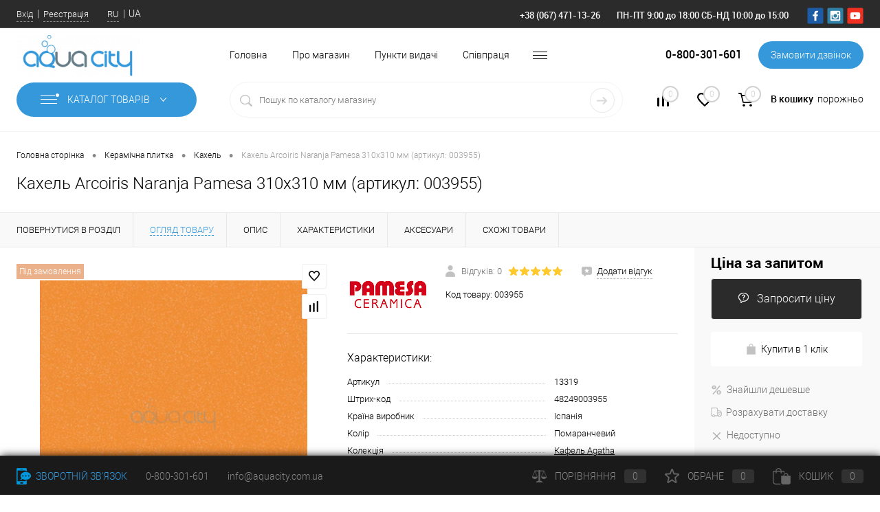

--- FILE ---
content_type: text/html; charset=UTF-8
request_url: https://aquacity.com.ua/ua/kafel-arcoiris-naranja-003955.html
body_size: 41791
content:
<!DOCTYPE html>
<html lang="ua">
	<head>
		<meta charset="UTF-8">
		<meta name="format-detection" content="telephone=no">
		<meta name="viewport" content="width=device-width, initial-scale=1, maximum-scale=1, user-scalable=0"/>
		<link rel="shortcut icon" type="image/x-icon" href="/ua/favicon.ico?v=1657573002" />
		<meta http-equiv="X-UA-Compatible" content="IE=edge">
		<meta name="theme-color" content="#3498db">
        <meta name="facebook-domain-verification" content="i9mpmkla5uuo2juntjb7c77awfj99l" />
        
                
																																						<meta http-equiv="Content-Type" content="text/html; charset=UTF-8" />
<meta name="robots" content="index, follow" />
<meta name="description" content="Купити Кахель Arcoiris Naranja Pamesa 310x310 мм (артикул: 003955) за вигідною ціною! Опис, фото, знижка! Доставка Дніпро, Київ, Україна! ☎ 0 800 301 601; Інтернет-магазин AquaCity" />
<link rel="canonical" href="https://aquacity.com.ua/ua/kafel-arcoiris-naranja-003955.html" />
<link href="/bitrix/js/main/core/css/core.css?16575730153934" type="text/css" rel="stylesheet" />

<script>window.dataLayer = window.dataLayer || []; window.fbqCCount = window.fbqCCount || 0; if(typeof fbqChecker != "function"){function fbqChecker(a, b){window.fbqCCount = window.fbqCCount + 1; try {fbq("track", a, b);}catch(err){if(window.fbqCCount < 11){setTimeout(function(){fbqChecker(a, b);}, 500);}}}};if (typeof gtag != "function") {function gtag(){dataLayer.push(arguments);}}; </script>


<link href="/bitrix/cache/css/s1/dresscodeV2/kernel_main/kernel_main_v1.css?176904088510536" type="text/css"  rel="stylesheet" />
<link href="/bitrix/js/ui/fonts/opensans/ui.font.opensans.css?16575730152003" type="text/css"  rel="stylesheet" />
<link href="/bitrix/js/main/popup/dist/main.popup.bundle.css?165757301526445" type="text/css"  rel="stylesheet" />
<link href="/bitrix/cache/css/s1/dresscodeV2/page_42f0558c2605303a24cb442eeb06d6e1/page_42f0558c2605303a24cb442eeb06d6e1_v1.css?1769040893117684" type="text/css"  rel="stylesheet" />
<link href="/bitrix/cache/css/s1/dresscodeV2/template_6ac13e8945f031ab651e264dcc76a53a/template_6ac13e8945f031ab651e264dcc76a53a_v1.css?1769040885339286" type="text/css"  data-template-style="true" rel="stylesheet" />
<link href="/bitrix/panel/main/popup.css?165757300223084" type="text/css"  data-template-style="true"  rel="stylesheet" />
<script>if(!window.BX)window.BX={};if(!window.BX.message)window.BX.message=function(mess){if(typeof mess==='object'){for(let i in mess) {BX.message[i]=mess[i];} return true;}};</script>
<script>(window.BX||top.BX).message({'JS_CORE_LOADING':'Завантаження...','JS_CORE_NO_DATA':'— Немає даних —','JS_CORE_WINDOW_CLOSE':'Закрити','JS_CORE_WINDOW_EXPAND':'Розгорнути','JS_CORE_WINDOW_NARROW':'Згорнути у вікно','JS_CORE_WINDOW_SAVE':'Зберегти','JS_CORE_WINDOW_CANCEL':'Скасувати','JS_CORE_WINDOW_CONTINUE':'Продовжити','JS_CORE_H':'г','JS_CORE_M':'хв','JS_CORE_S':'с','JSADM_AI_HIDE_EXTRA':'Приховати зайві','JSADM_AI_ALL_NOTIF':'Показати всі','JSADM_AUTH_REQ':'Потрібна авторизація!','JS_CORE_WINDOW_AUTH':'Увійти','JS_CORE_IMAGE_FULL':'Повний розмір'});</script>

<script src="/bitrix/js/main/core/core.js?1657573015564150"></script>

<script>BX.setJSList(['/bitrix/js/main/core/core_ajax.js','/bitrix/js/main/core/core_promise.js','/bitrix/js/main/polyfill/promise/js/promise.js','/bitrix/js/main/loadext/loadext.js','/bitrix/js/main/loadext/extension.js','/bitrix/js/main/polyfill/promise/js/promise.js','/bitrix/js/main/polyfill/find/js/find.js','/bitrix/js/main/polyfill/includes/js/includes.js','/bitrix/js/main/polyfill/matches/js/matches.js','/bitrix/js/ui/polyfill/closest/js/closest.js','/bitrix/js/main/polyfill/fill/main.polyfill.fill.js','/bitrix/js/main/polyfill/find/js/find.js','/bitrix/js/main/polyfill/matches/js/matches.js','/bitrix/js/main/polyfill/core/dist/polyfill.bundle.js','/bitrix/js/main/core/core.js','/bitrix/js/main/polyfill/intersectionobserver/js/intersectionobserver.js','/bitrix/js/main/lazyload/dist/lazyload.bundle.js','/bitrix/js/main/polyfill/core/dist/polyfill.bundle.js','/bitrix/js/main/parambag/dist/parambag.bundle.js']);
BX.setCSSList(['/bitrix/js/main/core/css/core.css','/bitrix/js/main/lazyload/dist/lazyload.bundle.css','/bitrix/js/main/parambag/dist/parambag.bundle.css']);</script>
<script>(window.BX||top.BX).message({'JS_CORE_LOADING':'Завантаження...','JS_CORE_NO_DATA':'— Немає даних —','JS_CORE_WINDOW_CLOSE':'Закрити','JS_CORE_WINDOW_EXPAND':'Розгорнути','JS_CORE_WINDOW_NARROW':'Згорнути у вікно','JS_CORE_WINDOW_SAVE':'Зберегти','JS_CORE_WINDOW_CANCEL':'Скасувати','JS_CORE_WINDOW_CONTINUE':'Продовжити','JS_CORE_H':'г','JS_CORE_M':'хв','JS_CORE_S':'с','JSADM_AI_HIDE_EXTRA':'Приховати зайві','JSADM_AI_ALL_NOTIF':'Показати всі','JSADM_AUTH_REQ':'Потрібна авторизація!','JS_CORE_WINDOW_AUTH':'Увійти','JS_CORE_IMAGE_FULL':'Повний розмір'});</script>
<script>(window.BX||top.BX).message({'AMPM_MODE':false});(window.BX||top.BX).message({'MONTH_1':'Січень','MONTH_2':'Лютий','MONTH_3':'Березень','MONTH_4':'Квітень','MONTH_5':'Травень','MONTH_6':'Червень','MONTH_7':'Липень','MONTH_8':'Серпень','MONTH_9':'Вересень','MONTH_10':'Жовтень','MONTH_11':'Листопад','MONTH_12':'Грудень','MONTH_1_S':'січня','MONTH_2_S':'лютого','MONTH_3_S':'березня','MONTH_4_S':'квітня','MONTH_5_S':'травня','MONTH_6_S':'червня','MONTH_7_S':'липня','MONTH_8_S':'серпня','MONTH_9_S':'вересня','MONTH_10_S':'жовтня','MONTH_11_S':'листопада','MONTH_12_S':'грудня','MON_1':'січ','MON_2':'лют','MON_3':'бер','MON_4':'квіт','MON_5':'трав','MON_6':'черв','MON_7':'лип','MON_8':'серп','MON_9':'вер','MON_10':'жов','MON_11':'лист','MON_12':'груд','DAY_OF_WEEK_0':'Неділя','DAY_OF_WEEK_1':'Понеділок','DAY_OF_WEEK_2':'Вівторок','DAY_OF_WEEK_3':'Середа','DAY_OF_WEEK_4':'Четвер','DAY_OF_WEEK_5':'П\'ятниця','DAY_OF_WEEK_6':'Субота','DOW_0':'Нд','DOW_1':'Пн','DOW_2':'Вт','DOW_3':'Ср','DOW_4':'Чт','DOW_5':'Пт','DOW_6':'Сб','FD_SECOND_AGO_0':'#VALUE# секунд тому','FD_SECOND_AGO_1':'#VALUE# секунду тому','FD_SECOND_AGO_10_20':'#VALUE# секунд тому','FD_SECOND_AGO_MOD_1':'#VALUE# секунду тому','FD_SECOND_AGO_MOD_2_4':'#VALUE# секунди тому','FD_SECOND_AGO_MOD_OTHER':'#VALUE# секунд тому','FD_SECOND_DIFF_0':'#VALUE# секунд','FD_SECOND_DIFF_1':'#VALUE# секунда','FD_SECOND_DIFF_10_20':'#VALUE# секунд','FD_SECOND_DIFF_MOD_1':'#VALUE# секунда','FD_SECOND_DIFF_MOD_2_4':'#VALUE# секунди','FD_SECOND_DIFF_MOD_OTHER':'#VALUE# секунд ','FD_SECOND_SHORT':'#VALUE#с','FD_MINUTE_AGO_0':'#VALUE# хвилин тому','FD_MINUTE_AGO_1':'#VALUE# хвилину тому','FD_MINUTE_AGO_10_20':'#VALUE# хвилин тому','FD_MINUTE_AGO_MOD_1':'#VALUE# хвилину тому','FD_MINUTE_AGO_MOD_2_4':'#VALUE# хвилини тому','FD_MINUTE_AGO_MOD_OTHER':'#VALUE# хвилин тому','FD_MINUTE_DIFF_0':'#VALUE# хвилин','FD_MINUTE_DIFF_1':'#VALUE# хвилина','FD_MINUTE_DIFF_10_20':'#VALUE# хвилин','FD_MINUTE_DIFF_MOD_1':'#VALUE# хвилина','FD_MINUTE_DIFF_MOD_2_4':'#VALUE# хвилини','FD_MINUTE_DIFF_MOD_OTHER':'#VALUE# хвилин','FD_MINUTE_0':'#VALUE# хвилин','FD_MINUTE_1':'#VALUE# хвилину','FD_MINUTE_10_20':'#VALUE# хвилин','FD_MINUTE_MOD_1':'#VALUE# хвилину','FD_MINUTE_MOD_2_4':'#VALUE# хвилини','FD_MINUTE_MOD_OTHER':'#VALUE# хвилин','FD_MINUTE_SHORT':'#VALUE#хв','FD_HOUR_AGO_0':'#VALUE# годин тому','FD_HOUR_AGO_1':'#VALUE# годину тому','FD_HOUR_AGO_10_20':'#VALUE# годин тому','FD_HOUR_AGO_MOD_1':'#VALUE# годину тому','FD_HOUR_AGO_MOD_2_4':'#VALUE# години тому','FD_HOUR_AGO_MOD_OTHER':'#VALUE# годин тому','FD_HOUR_DIFF_0':'#VALUE# годин','FD_HOUR_DIFF_1':'#VALUE# годину','FD_HOUR_DIFF_10_20':'#VALUE# годин','FD_HOUR_DIFF_MOD_1':'#VALUE# годину','FD_HOUR_DIFF_MOD_2_4':'#VALUE# години','FD_HOUR_DIFF_MOD_OTHER':'#VALUE# годин','FD_HOUR_SHORT':'#VALUE#год','FD_YESTERDAY':'вчора','FD_TODAY':'сьогодні','FD_TOMORROW':'завтра','FD_DAY_AGO_0':'#VALUE# доби тому','FD_DAY_AGO_1':'#VALUE# добу тому','FD_DAY_AGO_10_20':'#VALUE# доби тому','FD_DAY_AGO_MOD_1':'#VALUE# добу тому','FD_DAY_AGO_MOD_2_4':'#VALUE# доби тому','FD_DAY_AGO_MOD_OTHER':'#VALUE# доби тому','FD_DAY_DIFF_0':'#VALUE# днів','FD_DAY_DIFF_1':'#VALUE# день','FD_DAY_DIFF_10_20':'#VALUE# днів','FD_DAY_DIFF_MOD_1':'#VALUE# день','FD_DAY_DIFF_MOD_2_4':'#VALUE# дня','FD_DAY_DIFF_MOD_OTHER':'#VALUE# днів','FD_DAY_AT_TIME':'#DAY# в #TIME#','FD_DAY_SHORT':'#VALUE#д','FD_MONTH_AGO_0':'#VALUE#місяців тому','FD_MONTH_AGO_1':'#VALUE# місяць тому','FD_MONTH_AGO_10_20':'#VALUE# місяців тому','FD_MONTH_AGO_MOD_1':'#VALUE# місяць тому','FD_MONTH_AGO_MOD_2_4':'#VALUE# місяці тому','FD_MONTH_AGO_MOD_OTHER':'#VALUE# місяців тому','FD_MONTH_DIFF_0':'#VALUE# місяців','FD_MONTH_DIFF_1':'#VALUE# місяць','FD_MONTH_DIFF_10_20':'#VALUE# місяців','FD_MONTH_DIFF_MOD_1':'#VALUE# місяць','FD_MONTH_DIFF_MOD_2_4':'#VALUE# місяці','FD_MONTH_DIFF_MOD_OTHER':'#VALUE# місяців','FD_MONTH_SHORT':'#VALUE#міс','FD_YEARS_AGO_0':'#VALUE# років тому','FD_YEARS_AGO_1':'#VALUE# рік тому','FD_YEARS_AGO_10_20':'#VALUE# років тому','FD_YEARS_AGO_MOD_1':'#VALUE# рік тому','FD_YEARS_AGO_MOD_2_4':'#VALUE# роки тому','FD_YEARS_AGO_MOD_OTHER':'#VALUE# років тому','FD_YEARS_DIFF_0':'#VALUE# років','FD_YEARS_DIFF_1':'#VALUE# рік','FD_YEARS_DIFF_10_20':'#VALUE# років','FD_YEARS_DIFF_MOD_1':'#VALUE# рік','FD_YEARS_DIFF_MOD_2_4':'#VALUE# року','FD_YEARS_DIFF_MOD_OTHER':'#VALUE# років','FD_YEARS_SHORT_0':'#VALUE#р','FD_YEARS_SHORT_1':'#VALUE#р','FD_YEARS_SHORT_10_20':'#VALUE#р','FD_YEARS_SHORT_MOD_1':'#VALUE#р','FD_YEARS_SHORT_MOD_2_4':'#VALUE#р','FD_YEARS_SHORT_MOD_OTHER':'#VALUE#р','CAL_BUTTON':'Вибрати','CAL_TIME_SET':'Встановити час','CAL_TIME':'Час','FD_LAST_SEEN_TOMORROW':'завтра в #TIME#','FD_LAST_SEEN_NOW':'щойно','FD_LAST_SEEN_TODAY':'сьогодні в #TIME#','FD_LAST_SEEN_YESTERDAY':'вчора в #TIME#','FD_LAST_SEEN_MORE_YEAR':'більше року тому'});</script>
<script>(window.BX||top.BX).message({'WEEK_START':'1'});</script>
<script>(window.BX||top.BX).message({'LANGUAGE_ID':'ua','FORMAT_DATE':'DD.MM.YYYY','FORMAT_DATETIME':'DD.MM.YYYY HH:MI:SS','COOKIE_PREFIX':'BITRIX_SM','SERVER_TZ_OFFSET':'7200','SITE_ID':'s1','SITE_DIR':'/ua/','USER_ID':'','SERVER_TIME':'1769045178','USER_TZ_OFFSET':'0','USER_TZ_AUTO':'Y','bitrix_sessid':'a344f85d606580b96d5ffe686a0337b9'});</script>


<script  src="/bitrix/cache/js/s1/dresscodeV2/kernel_main/kernel_main_v1.js?1730966808280185"></script>
<script src="/bitrix/js/webdebug.seo/auto_set_filter_h1.js?16575730141032"></script>
<script src="/bitrix/js/main/popup/dist/main.popup.bundle.js?1657573015109107"></script>
<script src="/bitrix/js/currency/currency-core/dist/currency-core.bundle.js?16575730155396"></script>
<script src="/bitrix/js/currency/core_currency.js?16575730151141"></script>
<script src="/bitrix/js/arturgolubev.ecommerce/script_event_mode.js?16584019503225"></script>
<script>BX.setJSList(['/bitrix/js/main/core/core_fx.js','/bitrix/js/main/pageobject/pageobject.js','/bitrix/js/main/core/core_window.js','/bitrix/js/main/date/main.date.js','/bitrix/js/main/core/core_date.js','/bitrix/js/main/rating_like.js','/bitrix/js/main/session.js','/bitrix/js/main/utils.js','/bitrix/js/main/core/core_timer.js','/bitrix/js/main/dd.js','/bitrix/js/main/core/core_dd.js','/bitrix/templates/dresscodeV2/components/dresscode/catalog/.default/script.js','/bitrix/components/dresscode/catalog.item/templates/detail/script.js','/bitrix/components/dresscode/catalog.item/templates/detail/js/morePicturesCarousel.js','/bitrix/components/dresscode/catalog.item/templates/detail/js/pictureSlider.js','/bitrix/components/dresscode/catalog.item/templates/detail/js/zoomer.js','/bitrix/components/dresscode/catalog.item/templates/detail/js/tags.js','/bitrix/components/dresscode/catalog.item/templates/detail/js/plus.js','/bitrix/components/dresscode/catalog.item/templates/detail/js/tabs.js','/bitrix/components/dresscode/catalog.item/templates/detail/js/sku.js','/bitrix/components/dresscode/fast.calculate.delivery/templates/catalog-no-modal/ajax_script.js','/bitrix/templates/dresscodeV2/components/bitrix/sale.products.gift/.default/script.js','/bitrix/templates/dresscodeV2/js/jquery-1.11.0.min.js','/bitrix/templates/dresscodeV2/js/jquery.easing.1.3.js','/bitrix/templates/dresscodeV2/js/rangeSlider.js','/bitrix/templates/dresscodeV2/js/maskedinput.js','/bitrix/templates/dresscodeV2/js/system.js','/bitrix/templates/dresscodeV2/js/topMenu.js','/bitrix/templates/dresscodeV2/js/topSearch.js','/bitrix/templates/dresscodeV2/js/dwCarousel.js','/bitrix/templates/dresscodeV2/js/dwSlider.js','/bitrix/templates/dresscodeV2/js/dwTimer.js','/bitrix/templates/dresscodeV2/js/dwZoomer.js','/bitrix/templates/dresscodeV2/js/custom.js','/bitrix/components/dresscode/sale.geo.positiion/templates/.default/script.js','/bitrix/templates/dresscodeV2/components/bitrix/menu/topMenu9/script.js','/bitrix/templates/dresscodeV2/components/bitrix/form.result.new/modal/script.js','/bitrix/templates/dresscodeV2/components/bitrix/menu/catalogMenu3/script.js','/bitrix/components/dresscode/search.line/templates/version2/script.js','/bitrix/components/dresscode/catalog.product.subscribe.online/templates/.default/script.js']);</script>
<script>BX.setCSSList(['/bitrix/js/main/core/css/core_date.css','/bitrix/templates/dresscodeV2/components/dresscode/catalog/.default/style.css','/bitrix/components/dresscode/catalog.item/templates/detail/style.css','/bitrix/components/dresscode/catalog.item/templates/detail/css/review.css','/bitrix/components/dresscode/catalog.item/templates/detail/css/media.css','/bitrix/components/dresscode/catalog.item/templates/detail/css/set.css','/bitrix/components/dresscode/catalog.advantages/templates/.default/style.css','/bitrix/components/dresscode/fast.calculate.delivery/templates/catalog-no-modal/ajax_style.css','/bitrix/templates/dresscodeV2/components/bitrix/system.pagenavigation/round/style.css','/bitrix/templates/dresscodeV2/fonts/roboto/roboto.css','/bitrix/templates/dresscodeV2/themes/arctic/style.css','/bitrix/templates/dresscodeV2/custom.css','/bitrix/templates/dresscodeV2/headers/header9/css/style.css','/bitrix/templates/dresscodeV2/headers/header9/css/types/type1.css','/bitrix/components/dresscode/sale.geo.positiion/templates/.default/style.css','/bitrix/templates/dresscodeV2/components/bitrix/menu/topMenu9/style.css','/bitrix/templates/dresscodeV2/components/bitrix/form.result.new/modal/style.css','/bitrix/templates/dresscodeV2/components/bitrix/menu/catalogMenu3/style.css','/bitrix/components/dresscode/search.line/templates/version2/style.css','/bitrix/components/dresscode/compare.line/templates/version4/style.css','/bitrix/components/dresscode/favorite.line/templates/version4/style.css','/bitrix/templates/dresscodeV2/components/bitrix/sale.basket.basket.line/topCart5/style.css','/bitrix/templates/dresscodeV2/components/bitrix/breadcrumb/.default/style.css','/bitrix/components/dresscode/products.by.filter/templates/.default/style.css','/bitrix/components/dresscode/catalog.viewed.product/templates/.default/style.css','/bitrix/templates/dresscodeV2/template_styles.css']);</script>
<script>
					(function () {
						"use strict";

						var counter = function ()
						{
							var cookie = (function (name) {
								var parts = ("; " + document.cookie).split("; " + name + "=");
								if (parts.length == 2) {
									try {return JSON.parse(decodeURIComponent(parts.pop().split(";").shift()));}
									catch (e) {}
								}
							})("BITRIX_CONVERSION_CONTEXT_s1");

							if (cookie && cookie.EXPIRE >= BX.message("SERVER_TIME"))
								return;

							var request = new XMLHttpRequest();
							request.open("POST", "/bitrix/tools/conversion/ajax_counter.php", true);
							request.setRequestHeader("Content-type", "application/x-www-form-urlencoded");
							request.send(
								"SITE_ID="+encodeURIComponent("s1")+
								"&sessid="+encodeURIComponent(BX.bitrix_sessid())+
								"&HTTP_REFERER="+encodeURIComponent(document.referrer)
							);
						};

						if (window.frameRequestStart === true)
							BX.addCustomEvent("onFrameDataReceived", counter);
						else
							BX.ready(counter);
					})();
				</script>
<meta property="og:title" content="Кахель Arcoiris Naranja" />
<meta property="og:description" content="" />
<meta property="og:url" content="https://aquacity.com.ua/ua/kafel-arcoiris-naranja-003955.html" />
<meta property="og:type" content="website" />
<meta property="og:image" content="https://aquacity.com.ua/upload/resize_cache/iblock/c9f/800_800_128d1c2bdc23bd7ac035ae035856575aa/ajdrojeabiqt1ukavwvs0fxy92jzfajw.jpg" />
<link rel="alternate" hreflang="uk" href="https://aquacity.com.ua/ua/kafel-arcoiris-naranja-003955.html" />
<link rel="alternate" hreflang="ru" href="https://aquacity.com.ua/kafel-arcoiris-naranja-003955.html" />



<script  src="/bitrix/cache/js/s1/dresscodeV2/template_4301ab84935e91c2f472a708151e437e/template_4301ab84935e91c2f472a708151e437e_v1.js?1751880214251411"></script>
<script  src="/bitrix/cache/js/s1/dresscodeV2/page_f85bf5d613db89e2406c0c449c97957f/page_f85bf5d613db89e2406c0c449c97957f_v1.js?173095307880847"></script>

		<title>Кахель Arcoiris Naranja Pamesa 310x310 мм (артикул: 003955) – купити в інтернет-магазині AquaCity, вигідна ціна   | Дніпро, Київ, Одеса, Харків</title>
        <!-- Google Tag Manager -->
        <script data-skip-moving="true">(function(w,d,s,l,i){w[l]=w[l]||[];w[l].push({'gtm.start':
                    new Date().getTime(),event:'gtm.js'});var f=d.getElementsByTagName(s)[0],
                j=d.createElement(s),dl=l!='dataLayer'?'&l='+l:'';j.async=true;j.src=
                'https://www.googletagmanager.com/gtm.js?id='+i+dl;f.parentNode.insertBefore(j,f);
            })(window,document,'script','dataLayer','GTM-TWX78J');</script>
        <!-- End Google Tag Manager -->
        	</head>
<body class="loading ">
    <!-- Google Tag Manager (noscript) -->
    <noscript><iframe src="https://www.googletagmanager.com/ns.html?id=GTM-TWX78J" height="0" width="0" style="display:none;visibility:hidden"></iframe></noscript>
    <!-- End Google Tag Manager (noscript) -->

	<div id="panel">
			</div>
    	<div id="foundation" class="slider_middle">
		<div id="headerLine5" class="color_black">
	<div class="limiter">
		<div class="subTable">
			<div class="subTableColumn">
				<div id="topAuth">
					<ul>
							<li class="top-auth-login"><a href="/ua/auth/?backurl=/ua/kafel-arcoiris-naranja-003955.html">Вхід</a></li>
	<li class="top-auth-register"><a href="/ua/auth/?register=yes&amp;backurl=/ua/kafel-arcoiris-naranja-003955.html">Реєстрація</a></li>
					</ul>
				</div>
                <div id="languageSelector">
                                <ul class="languages-list">
            <li><a class="language-item" href="/kafel-arcoiris-naranja-003955.html" title="Русский">RU</a></li><li><span class="language-item" title="Українська">UA</span></li>            </ul>
                            </div>
				<div id="geoPosition" class="color_default">
					<ul>
						<!--'start_frame_cache_1Kz6Lg'--><!--'end_frame_cache_1Kz6Lg'-->					</ul>
				</div>
			</div>
			<div class="subTableColumn">
				<div id="topTelephone">
					<span class="heading">+38 (067) 471-13-26</span><div class="schedule">ПН-ПТ 9:00 до 18:00 СБ-НД 10:00 до 15:00</div>				</div>
				<div id="topSocial">
					<ul class="topSoc">
	<li class="topSocItem"><a href="https://www.facebook.com/aquacitycomua" class="socFB"></a></li>
	<li class="topSocItem"><a href="https://www.instagram.com/aquacity.com.ua/" class="socINS"></a></li>
	<li class="topSocItem"><a href="https://www.youtube.com/channel/UC5iWncQiM9tDNgIPAPkY8GQ" class="socYOU"></a></li>
</ul>				</div>
			</div>
		</div>
	</div>
</div>
<div id="subHeader9">
	<div class="limiter">
		<div class="subContainer">
			<div class="subContainerColumn">
				<div class="verticalBlock">
					<div id="logo">
							<a href="/ua/"><img src="/bitrix/templates/dresscodeV2/images/logo.png?v=1657573002" alt=""></a>
					</div>
				</div>
			</div>
			<div class="subContainerColumn">
				<div class="subHeaderMenu2">
						<ul id="subMenu">
									<li><a href="/ua/">Головна</a></li>
												<li><a href="/ua/about/">Про магазин</a></li>
												<li><a href="/ua/stores/">Пункти видачі</a></li>
												<li><a href="/ua/prices-info/">Співпраця</a></li>
												<li><a href="/ua/brands/">Виробники</a></li>
												<li><a href="/ua/collection/">Колекції</a></li>
												<li><a href="/ua/stock/">Акції</a></li>
												<li><a href="/ua/services/">Послуги</a></li>
												<li><a href="/ua/news/">Новини</a></li>
												<li><a href="/ua/blog/">Блог</a></li>
												<li><a href="/ua/faq/">Запитання відповідь</a></li>
												<li><a href=""></a></li>
						</ul>
				</div>
			</div>
			<div class="subContainerColumn">
				<span class="heading">0-800-301-601</span><a href="#" class="openWebFormModal link callBack" data-id="2">Замовити дзвінок</a>
<div class="webformModal" id="webFormDwModal_2">
	<div class="webformModalHideScrollBar">
		<div class="webformModalcn100">
			<div class="webformModalContainer">
				<div class="webFormDwModal" data-id="2">
																					<form name="SIMPLE_FORM_2" action="/ua/kafel-arcoiris-naranja-003955.html" method="POST" enctype="multipart/form-data"><input type="hidden" name="sessid" id="sessid" value="a344f85d606580b96d5ffe686a0337b9" /><input type="hidden" name="WEB_FORM_ID" value="2" />																					<div class="webFormModalHeading">Замовити дзвінок<a href="#" class="webFormModalHeadingExit"></a></div>
																					<p class="webFormDescription">Залиште Ваше повідомлення і контактні дані і наші фахівці зв'яжуться з Вами найближчим робочий час для вирішення Вашого питання.</p>
																			<div class="webFormItems">
																											<div class="webFormItem" id="WEB_FORM_ITEM_TELEPHONE">
											<div class="webFormItemCaption">
																																						<img src="/upload/form/f78/ybu200jg28txbxlziamawqb2rqrqi2oe.png" class="webFormItemImage" alt="Ваш телефон">
																								<div class="webFormItemLabel">Ваш телефон<span class="webFormItemRequired">*</span></div>
											</div>
											<div class="webFormItemError"></div>
											<div class="webFormItemField" data-required="Y">
																									<input type="text"  class="inputtext"  name="form_text_6" value="" size="40">																							</div>
										</div>
																																				<div class="webFormItem" id="WEB_FORM_ITEM_NAME">
											<div class="webFormItemCaption">
																																						<img src="/upload/form/c5e/v3xbibaij19qx8s4f4sf61euv9ancvrt.png" class="webFormItemImage" alt="Ваше ім'я">
																								<div class="webFormItemLabel">Ваше ім'я</div>
											</div>
											<div class="webFormItemError"></div>
											<div class="webFormItemField">
																									<input type="text"  class="inputtext"  name="form_text_7" value="" size="40">																							</div>
										</div>
																									<div class="personalInfo">
									<div class="webFormItem">
										<div class="webFormItemError"></div>
										<div class="webFormItemField" data-required="Y">
											<input type="checkbox" class="personalInfoField" name="personalInfo" value="Y"><label class="label-for" data-for="personalInfoField">Я згоден на <a href="/ua/personal-info/" class="pilink"> обробку персональних даних.</a><span class="webFormItemRequired">*</span></label>
										</div>
									</div>
								</div>
																	<div class="webFormItem">
										<div class="webFormItemCaption">Захист від автоматичного заповнення</div>		
											<input type="hidden" name="captcha_sid" value="06a1fd3f0dc0fd20588e3aeef08fde44" class="webFormCaptchaSid" />
											<div class="webFormCaptchaPicture">
												<img src="/bitrix/tools/captcha.php?captcha_sid=06a1fd3f0dc0fd20588e3aeef08fde44" width="180" height="40" class="webFormCaptchaImage"/>
											</div>
											<div class="webFormCaptchaLabel">
												Введіть символи з картинки<font color='red'><span class='form-required starrequired'>*</span></font>											</div>
										<div class="webFormItemField" data-required="Y">
											<input type="text" name="captcha_word" size="30" maxlength="50" value="" class="captcha_word" />
										</div>
									</div>
															</div>
												<div class="webFormError"></div>
						<div class="webFormTools">
							<div class="tb">
								<div class="tc">
									<input  type="submit" name="web_form_submit" value="Надіслати" class="sendWebFormDw" />
									<input type="hidden" name="web_form_apply" value="Y" />
								</div>
								<div class="tc"><input type="reset" value="Скинути" /></div>
							</div>
							<p><span class="form-required starrequired">*</span> - Поля, обов'язкові для заповнення</p>
						</div>
						</form>									</div>
			</div>
		</div>
	</div>
</div>
<div class="webFormMessage" id="webFormMessage_2">
	<div class="webFormMessageContainer">
		<div class="webFormMessageMiddle">
			<div class="webFormMessageHeading">Сообщение отправлено</div>
			<div class="webFormMessageDescription">Ваше сообщение успешно отправлено. В ближайшее время с Вами свяжется наш специалист</div>
			<a href="#" class="webFormMessageExit">Закрити вікно</a>
		</div>
	</div>
</div>
<script>
	var webFormAjaxDir = "/bitrix/templates/dresscodeV2/components/bitrix/form.result.new/modal/ajax.php";
	var webFormSiteId = "s1";
</script>			</div>
		</div>
		<div class="subTable">
			<div class="subTableColumn">
							<div id="mainMenuContainer">
			<div class="wpLimiter">
				<a href="/ua/catalog/" class="minCatalogButton" id="catalogSlideButton">
					<img src="/bitrix/templates/dresscodeV2/images/catalogButton.png" alt=""> Каталог товарів				</a>
									<div id="menuCatalogSection">
						<div class="menuSection">
							<a href="/ua/map/" class="catalogButton"><img src="/bitrix/templates/dresscodeV2/images/catalogButton.png" alt="">Каталог товарів <img src="/bitrix/templates/dresscodeV2/images/sectionMenuArrow.png" alt="" class="sectionMenuArrow"></a>
							<div class="drop">
								<div class="limiter">
									<ul class="menuSectionList">
																					<li class="sectionColumn">
												<div class="container">
																											<a href="/ua/installyatsionnye-sistemy/" class="picture">
															<img src="/upload/iblock/2b4/917mvbjczxb16ft8yzqgbtpoqxsekkc3.jpg" alt="Інсталяційні системи">
														</a>
																										<a href="/ua/installyatsionnye-sistemy/" class="menuLink">
														Інсталяційні системи													</a>
												</div>
											</li>
																					<li class="sectionColumn">
												<div class="container">
																											<a href="/ua/keramicheskaya-plitka/" class="picture">
															<img src="/upload/uf/461/szmpwvfcpqqy1py930us3e8o521601mn.jpg" alt="Керамічна плитка">
														</a>
																										<a href="/ua/keramicheskaya-plitka/" class="menuLink">
														Керамічна плитка													</a>
												</div>
											</li>
																					<li class="sectionColumn">
												<div class="container">
																											<a href="/ua/sanitarnaya-keramika/" class="picture">
															<img src="/upload/uf/495/diqiwl4yz03ifhmnsz2f5r7vpp8sjw4l.jpg" alt="Санітарна кераміка">
														</a>
																										<a href="/ua/sanitarnaya-keramika/" class="menuLink">
														Санітарна кераміка													</a>
												</div>
											</li>
																					<li class="sectionColumn">
												<div class="container">
																											<a href="/ua/vannaya/" class="picture">
															<img src="/upload/iblock/769/xvir2mcgxh2n9oc33hv79xws13lh8z80.jpg" alt="Ванна">
														</a>
																										<a href="/ua/vannaya/" class="menuLink">
														Ванна													</a>
												</div>
											</li>
																					<li class="sectionColumn">
												<div class="container">
																											<a href="/ua/mebel-dlya-vannoy-komnaty/" class="picture">
															<img src="/upload/iblock/0ba/5cfqkf8kf99mq0keu3m7mz65h10wevy7.jpg" alt="Меблі для ванної кімнати">
														</a>
																										<a href="/ua/mebel-dlya-vannoy-komnaty/" class="menuLink">
														Меблі для ванної кімнати													</a>
												</div>
											</li>
																					<li class="sectionColumn">
												<div class="container">
																											<a href="/ua/dushevye-kabiny/" class="picture">
															<img src="/upload/iblock/8b7/9izv0oucylznwtf4llh1j5b3e9l2vste.jpg" alt="Душові кабіни">
														</a>
																										<a href="/ua/dushevye-kabiny/" class="menuLink">
														Душові кабіни													</a>
												</div>
											</li>
																					<li class="sectionColumn">
												<div class="container">
																											<a href="/ua/smesiteli/" class="picture">
															<img src="/upload/iblock/2fd/jflvrbpjky3y5s4t1ngkyq1bzqlf884c.jpg" alt="Змішувачі">
														</a>
																										<a href="/ua/smesiteli/" class="menuLink">
														Змішувачі													</a>
												</div>
											</li>
																					<li class="sectionColumn">
												<div class="container">
																											<a href="/ua/dushevoe-oborudovanie/" class="picture">
															<img src="/upload/iblock/f79/llwuf4m6tjksohyxi8olqfsco02xoym0.jpg" alt="Душове обладнання">
														</a>
																										<a href="/ua/dushevoe-oborudovanie/" class="menuLink">
														Душове обладнання													</a>
												</div>
											</li>
																					<li class="sectionColumn">
												<div class="container">
																											<a href="/ua/trapy-i-kanaly/" class="picture">
															<img src="/upload/iblock/87e/so89mu4xvqloh9wzhpq8o6mjd78h57w6.jpg" alt="Трапи">
														</a>
																										<a href="/ua/trapy-i-kanaly/" class="menuLink">
														Трапи													</a>
												</div>
											</li>
																					<li class="sectionColumn">
												<div class="container">
																											<a href="/ua/sifony/" class="picture">
															<img src="/upload/iblock/9bf/q24xbtys3fh0uui7rsbxnimg2bodgbm4.jpg" alt="Сифони">
														</a>
																										<a href="/ua/sifony/" class="menuLink">
														Сифони													</a>
												</div>
											</li>
																					<li class="sectionColumn">
												<div class="container">
																											<a href="/ua/kukhonnye-moyki/" class="picture">
															<img src="/upload/uf/abe/vcjvp36ypoju5ldnhwe9mx912w1g251p.png" alt="Кухонні мийки">
														</a>
																										<a href="/ua/kukhonnye-moyki/" class="menuLink">
														Кухонні мийки													</a>
												</div>
											</li>
																					<li class="sectionColumn">
												<div class="container">
																											<a href="/ua/polotentsesushiteli/" class="picture">
															<img src="/upload/uf/2a2/jptvtsgi7agjnw4gpx35zm8tixjxax2c.jpg" alt="Рушникосушки">
														</a>
																										<a href="/ua/polotentsesushiteli/" class="menuLink">
														Рушникосушки													</a>
												</div>
											</li>
																					<li class="sectionColumn">
												<div class="container">
																											<a href="/ua/aksessuary-k-santekhnike/" class="picture">
															<img src="/upload/iblock/059/chj42gobts82fgn0j3bc538sqtheqyet.jpg" alt="Аксесуари до сантехніки">
														</a>
																										<a href="/ua/aksessuary-k-santekhnike/" class="menuLink">
														Аксесуари до сантехніки													</a>
												</div>
											</li>
																					<li class="sectionColumn">
												<div class="container">
																											<a href="/ua/otoplenie/" class="picture">
															<img src="/upload/iblock/00b/rt0250dxfy78pu0o6lsog7sb4gy1zjmp.jpg" alt="Теплотехніка">
														</a>
																										<a href="/ua/otoplenie/" class="menuLink">
														Теплотехніка													</a>
												</div>
											</li>
																			</ul>
								</div>
							</div>
						</div>
					</div>
								<ul id="mainMenu">
											<li class="eChild allow-dropdown">
							<a href="/ua/installyatsionnye-sistemy/" class="menuLink">
																	<img src="/upload/resize_cache/iblock/2b4/24_24_1/917mvbjczxb16ft8yzqgbtpoqxsekkc3.jpg" alt="Інсталяційні системи" title="Інсталяційні системи">
																<span class="back"></span>
								<span class="link-title">Інсталяційні системи</span>
								<span class="dropdown btn-simple btn-micro"></span>
							</a>
															<div class="drop" style="background: url(/upload/iblock/2b4/917mvbjczxb16ft8yzqgbtpoqxsekkc3.jpg) 50% 50% no-repeat #ffffff;">
									<div class="limiter">
																																	<ul class="nextColumn">
																											<li>
																														<a href="/ua/komplekt-installyatsii/" class="menu2Link">
																Інсталяційні модулі																															</a>
																													</li>
																											<li>
																														<a href="/ua/installyatsii-dlya-unitaza/" class="menu2Link">
																Інсталяції для унітазу																															</a>
																													</li>
																											<li>
																														<a href="/ua/installyatsii-dlya-bide/" class="menu2Link">
																Інсталяції для біде																															</a>
																													</li>
																											<li>
																														<a href="/ua/installyatsii-dlya-pissuara/" class="menu2Link">
																Інсталяції для пісуару																															</a>
																													</li>
																											<li>
																														<a href="/ua/installyatsii-dlya-rakoviny/" class="menu2Link">
																Інсталяції для раковини																															</a>
																													</li>
																											<li>
																														<a href="/ua/installyatsii-dlya-trapa/" class="menu2Link">
																Інсталяції для трапу																															</a>
																													</li>
																											<li>
																														<a href="/ua/installyatsii-dlya-poruchney/" class="menu2Link">
																Інсталяції для поручнів																															</a>
																													</li>
																											<li>
																														<a href="/ua/knopki/" class="menu2Link">
																Кнопки																															</a>
																													</li>
																											<li>
																															<a href="/ua/bachok-skrytogo-montazha/" class="menu2Link has-image">
																	<img src="/upload/resize_cache/iblock/855/190_100_1/z3afahfqtrpev9l8n47o8tio4wlan98i.jpg" alt="Бачки прихованого монтажу" title="Бачки прихованого монтажу">
																</a>
																														<a href="/ua/bachok-skrytogo-montazha/" class="menu2Link">
																Бачки прихованого монтажу																															</a>
																													</li>
																											<li>
																														<a href="/ua/komplektuyushchie-dlya-installyatsiy/" class="menu2Link">
																Запасні частини																															</a>
																													</li>
																									</ul>
																														</div>
								</div>
													</li>
											<li class="eChild allow-dropdown">
							<a href="/ua/keramicheskaya-plitka/" class="menuLink">
																	<img src="/upload/resize_cache/iblock/387/24_24_1/m0rw4bwmk6fi0v2948aqg7p2c0g8pv34.jpg" alt="Керамічна плитка" title="Керамічна плитка">
																<span class="back"></span>
								<span class="link-title">Керамічна плитка</span>
								<span class="dropdown btn-simple btn-micro"></span>
							</a>
															<div class="drop" style="background: url(/upload/uf/461/szmpwvfcpqqy1py930us3e8o521601mn.jpg) 50% 50% no-repeat #ffffff;">
									<div class="limiter">
																																	<ul class="nextColumn">
																											<li>
																														<a href="/ua/kafel/" class="menu2Link">
																Кахель																															</a>
																													</li>
																											<li>
																														<a href="/ua/gres-keramogranit/" class="menu2Link">
																Грес (керамограніт)																															</a>
																													</li>
																											<li>
																														<a href="/ua/rektifikat-plitka/" class="menu2Link">
																Ректифікат плитка																															</a>
																													</li>
																											<li>
																														<a href="/ua/tekhnicheskiy-gres/" class="menu2Link">
																Технічний грес																															</a>
																													</li>
																											<li>
																														<a href="/ua/keramicheskiy-parket/" class="menu2Link">
																Керамічний паркет																															</a>
																													</li>
																											<li>
																														<a href="/ua/tsokolnyy-bordyur/" class="menu2Link">
																Цокольний бордюр																															</a>
																													</li>
																											<li>
																														<a href="/ua/mozaika/" class="menu2Link">
																Мозаїка																															</a>
																													</li>
																											<li>
																														<a href="/ua/friz-dlya-plitki/" class="menu2Link">
																Фриз для плитки																															</a>
																													</li>
																											<li>
																														<a href="/ua/stik-dlya-plitki/" class="menu2Link">
																Стік для плитки																															</a>
																													</li>
																											<li>
																														<a href="/ua/dekor-dlya-plitki/" class="menu2Link">
																Декор для плитки																															</a>
																													</li>
																											<li>
																														<a href="/ua/dekorpanno-dlya-plitki/" class="menu2Link">
																Декор-панно для плитки																															</a>
																													</li>
																											<li>
																														<a href="/ua/kleyushchaya-smes/" class="menu2Link">
																Клеюча суміш																															</a>
																													</li>
																											<li>
																														<a href="/ua/ugolki-dlya-kafelya/" class="menu2Link">
																Кутики для кахелю																															</a>
																													</li>
																											<li>
																														<a href="/ua/zatirki/" class="menu2Link">
																Заповнювачі для швів																															</a>
																													</li>
																											<li>
																														<a href="/ua/vspomogatelnye-dlya-plitki/" class="menu2Link">
																Допоміжні для плитки																															</a>
																													</li>
																									</ul>
																														</div>
								</div>
													</li>
											<li class="eChild allow-dropdown">
							<a href="/ua/sanitarnaya-keramika/" class="menuLink">
																	<img src="/upload/resize_cache/uf/495/24_24_1/diqiwl4yz03ifhmnsz2f5r7vpp8sjw4l.jpg" alt="Санітарна кераміка" title="Санітарна кераміка">
																<span class="back"></span>
								<span class="link-title">Санітарна кераміка</span>
								<span class="dropdown btn-simple btn-micro"></span>
							</a>
															<div class="drop" style="background: url(/upload/uf/495/diqiwl4yz03ifhmnsz2f5r7vpp8sjw4l.jpg) 50% 50% no-repeat #ffffff;">
									<div class="limiter">
																																	<ul class="nextColumn">
																											<li class="allow-dropdown">
																														<a href="/ua/unitazy/" class="menu2Link">
																Унітази																																	<span class="dropdown btn-simple btn-micro"></span>
																															</a>
																															<ul>
																																			<li>
																			<a href="/ua/napolnyye-unitazy/" class="menu2Link">
																				Підлогові унітази																			</a>
																		</li>
																																			<li>
																			<a href="/ua/podvesnyye-unitazy/" class="menu2Link">
																				Підвісні унітази																			</a>
																		</li>
																																			<li>
																			<a href="/ua/sidenya/" class="menu2Link">
																				Сидіння																			</a>
																		</li>
																																			<li>
																			<a href="/ua/bachki-dlya-unitaza/" class="menu2Link">
																				Бачки для унітазу																			</a>
																		</li>
																																	</ul>
																													</li>
																											<li class="allow-dropdown">
																														<a href="/ua/rakoviny/" class="menu2Link">
																Раковини																																	<span class="dropdown btn-simple btn-micro"></span>
																															</a>
																															<ul>
																																			<li>
																			<a href="/ua/mebelnyye-rakoviny/" class="menu2Link">
																				Меблеві раковини																			</a>
																		</li>
																																			<li>
																			<a href="/ua/nakladnyye-rakoviny/" class="menu2Link">
																				Накладні раковини																			</a>
																		</li>
																																			<li>
																			<a href="/ua/vreznyye-rakoviny/" class="menu2Link">
																				Врізні раковини																			</a>
																		</li>
																																			<li>
																			<a href="/ua/podvesnyye-rakoviny/" class="menu2Link">
																				Підвісні раковини																			</a>
																		</li>
																																			<li>
																			<a href="/ua/napolnyye-rakoviny/" class="menu2Link">
																				Підлогові раковини																			</a>
																		</li>
																																	</ul>
																													</li>
																											<li class="allow-dropdown">
																														<a href="/ua/bide/" class="menu2Link">
																Біде																																	<span class="dropdown btn-simple btn-micro"></span>
																															</a>
																															<ul>
																																			<li>
																			<a href="/ua/napolnyye-bide/" class="menu2Link">
																				Підлогові біде																			</a>
																		</li>
																																			<li>
																			<a href="/ua/podvesnyye-bide/" class="menu2Link">
																				Підвісні біде																			</a>
																		</li>
																																			<li>
																			<a href="/ua/sidene-dlya-bide/" class="menu2Link">
																				Сидіння для біде																			</a>
																		</li>
																																	</ul>
																													</li>
																											<li>
																														<a href="/ua/pissuary/" class="menu2Link">
																Пісуари																															</a>
																													</li>
																											<li>
																														<a href="/ua/chashi-genuya/" class="menu2Link">
																Чаші Генуя																															</a>
																													</li>
																											<li>
																														<a href="/ua/peregorodka-mezhpissuarnaya/" class="menu2Link">
																Перегородка міжпісуарна																															</a>
																													</li>
																											<li class="allow-dropdown">
																														<a href="/ua/pedestaly/" class="menu2Link">
																П'єдестали та напівп'єдестали																																	<span class="dropdown btn-simple btn-micro"></span>
																															</a>
																															<ul>
																																			<li>
																			<a href="/ua/polupedestal/" class="menu2Link">
																				Напівп'єдестал																			</a>
																		</li>
																																			<li>
																			<a href="/ua/pedestal/" class="menu2Link">
																				П'єдестал																			</a>
																		</li>
																																	</ul>
																													</li>
																											<li class="allow-dropdown">
																														<a href="/ua/kanalizatsionnaya-armatura/" class="menu2Link">
																Каналізаційна арматура																																	<span class="dropdown btn-simple btn-micro"></span>
																															</a>
																															<ul>
																																			<li>
																			<a href="/ua/donnye-klapany/" class="menu2Link">
																				Донні клапани																			</a>
																		</li>
																																			<li>
																			<a href="/ua/otvody/" class="menu2Link">
																				Відводи																			</a>
																		</li>
																																			<li>
																			<a href="/ua/slivnye-i-napusknye-mekhanizmy/" class="menu2Link">
																				Зливні і напускні механізми																			</a>
																		</li>
																																	</ul>
																													</li>
																											<li>
																														<a href="/ua/komlektuyushchie-k-keramike/" class="menu2Link">
																Комплектуючі до кераміки																															</a>
																													</li>
																											<li>
																														<a href="/ua/shlangi-dlya-podvoda-vody/" class="menu2Link">
																Шланги для підведення води																															</a>
																													</li>
																									</ul>
																														</div>
								</div>
													</li>
											<li class="eChild allow-dropdown">
							<a href="/ua/vannaya/" class="menuLink">
																	<img src="/upload/resize_cache/iblock/769/24_24_1/xvir2mcgxh2n9oc33hv79xws13lh8z80.jpg" alt="Ванна" title="Ванна">
																<span class="back"></span>
								<span class="link-title">Ванна</span>
								<span class="dropdown btn-simple btn-micro"></span>
							</a>
															<div class="drop" style="background: url(/upload/iblock/769/xvir2mcgxh2n9oc33hv79xws13lh8z80.jpg) 50% 50% no-repeat #ffffff;">
									<div class="limiter">
																																	<ul class="nextColumn">
																											<li>
																														<a href="/ua/akrilovyye-vanny/" class="menu2Link">
																Акрилові ванни																															</a>
																													</li>
																											<li>
																														<a href="/ua/stalnyye-vanny/" class="menu2Link">
																Сталеві ванни																															</a>
																													</li>
																											<li>
																														<a href="/ua/otdelnostoyashchiye-vanny/" class="menu2Link">
																Окремостоячі ванни																															</a>
																													</li>
																											<li>
																														<a href="/ua/gidromassazhnyye-vanny/" class="menu2Link">
																Гідромасажні ванни																															</a>
																													</li>
																											<li>
																														<a href="/ua/chugunnyye-vanny/" class="menu2Link">
																Чавунні ванни																															</a>
																													</li>
																											<li>
																														<a href="/ua/paneli-dlya-vann/" class="menu2Link">
																Панелі для ванн																															</a>
																													</li>
																											<li>
																														<a href="/ua/ekrany-dlya-vann/" class="menu2Link">
																Екрани для ванн																															</a>
																													</li>
																											<li>
																														<a href="/ua/dveri-i-shtorki-na-vannu/" class="menu2Link">
																Двері і шторки на ванну																															</a>
																													</li>
																											<li>
																														<a href="/ua/shtorki-i-karnizy-dlya-vannoy/" class="menu2Link">
																Шторки і карнизи для ванної																															</a>
																													</li>
																											<li class="allow-dropdown">
																														<a href="/ua/komplektuyushchie-k-vannam/" class="menu2Link">
																Комплектуючі до ванн																																	<span class="dropdown btn-simple btn-micro"></span>
																															</a>
																															<ul>
																																			<li>
																			<a href="/ua/krepezh-pyaneley-dlya-vann/" class="menu2Link">
																				Крепеж панелей для ванн																			</a>
																		</li>
																																			<li>
																			<a href="/ua/nozhki-dlya-vann/" class="menu2Link">
																				Ножки для ванн																			</a>
																		</li>
																																			<li>
																			<a href="/ua/podgolovnik-dlya-vann/" class="menu2Link">
																				Підголівник для ванн																			</a>
																		</li>
																																			<li>
																			<a href="/ua/ruchki-dlya-vann/" class="menu2Link">
																				Ручки для ванн																			</a>
																		</li>
																																			<li>
																			<a href="/ua/sidene-dlya-vann/" class="menu2Link">
																				Сидіння для ванн																			</a>
																		</li>
																																	</ul>
																													</li>
																									</ul>
																														</div>
								</div>
													</li>
											<li class="eChild allow-dropdown">
							<a href="/ua/mebel-dlya-vannoy-komnaty/" class="menuLink">
																	<img src="/upload/resize_cache/iblock/0ba/24_24_1/5cfqkf8kf99mq0keu3m7mz65h10wevy7.jpg" alt="Меблі для ванної кімнати" title="Меблі для ванної кімнати">
																<span class="back"></span>
								<span class="link-title">Меблі для ванної кімнати</span>
								<span class="dropdown btn-simple btn-micro"></span>
							</a>
															<div class="drop" style="background: url(/upload/iblock/0ba/5cfqkf8kf99mq0keu3m7mz65h10wevy7.jpg) 50% 50% no-repeat #ffffff;">
									<div class="limiter">
																																	<ul class="nextColumn">
																											<li>
																														<a href="/ua/mebelnye-komplekty/" class="menu2Link">
																Меблеві комплекти																															</a>
																													</li>
																											<li>
																														<a href="/ua/zerkala/" class="menu2Link">
																Дзеркала																															</a>
																													</li>
																											<li>
																														<a href="/ua/shkafchiki-pod-rakovinu/" class="menu2Link">
																Шафки під раковину																															</a>
																													</li>
																											<li>
																														<a href="/ua/navesnye-shkafchiki/" class="menu2Link">
																Навісні шафки																															</a>
																													</li>
																											<li>
																														<a href="/ua/penaly-i-polupenaly/" class="menu2Link">
																Пенали і полупенали																															</a>
																													</li>
																											<li>
																														<a href="/ua/furnitura-i-komplektuyushchie/" class="menu2Link">
																Фурнітура та комплектуючі																															</a>
																													</li>
																									</ul>
																														</div>
								</div>
													</li>
											<li class="eChild allow-dropdown">
							<a href="/ua/dushevye-kabiny/" class="menuLink">
																	<img src="/upload/resize_cache/iblock/8b7/24_24_1/9izv0oucylznwtf4llh1j5b3e9l2vste.jpg" alt="Душові кабіни" title="Душові кабіни">
																<span class="back"></span>
								<span class="link-title">Душові кабіни</span>
								<span class="dropdown btn-simple btn-micro"></span>
							</a>
															<div class="drop" style="background: url(/upload/iblock/8b7/9izv0oucylznwtf4llh1j5b3e9l2vste.jpg) 50% 50% no-repeat #ffffff;">
									<div class="limiter">
																																	<ul class="nextColumn">
																											<li>
																														<a href="/ua/dushevye-shtory/" class="menu2Link">
																Душові штори																															</a>
																													</li>
																											<li>
																														<a href="/ua/dushevye-dveri/" class="menu2Link">
																Душові двері																															</a>
																													</li>
																											<li>
																														<a href="/ua/dushevye-stenki/" class="menu2Link">
																Душові стінки																															</a>
																													</li>
																											<li>
																														<a href="/ua/poddony/" class="menu2Link">
																Піддони																															</a>
																													</li>
																											<li>
																														<a href="/ua/sidenya-dlya-dushevykh/" class="menu2Link">
																Сидіння для душових																															</a>
																													</li>
																											<li>
																														<a href="/ua/gidromassazhnye-boksy/" class="menu2Link">
																Гідромасажні бокси																															</a>
																													</li>
																											<li>
																														<a href="/ua/komplektuyushchie-dlya-dushevykh-kabin/" class="menu2Link">
																Комплектуючі для душових кабін																															</a>
																													</li>
																									</ul>
																														</div>
								</div>
													</li>
											<li class="eChild allow-dropdown">
							<a href="/ua/smesiteli/" class="menuLink">
																	<img src="/upload/resize_cache/iblock/2fd/24_24_1/jflvrbpjky3y5s4t1ngkyq1bzqlf884c.jpg" alt="Змішувачі" title="Змішувачі">
																<span class="back"></span>
								<span class="link-title">Змішувачі</span>
								<span class="dropdown btn-simple btn-micro"></span>
							</a>
															<div class="drop" style="background: url(/upload/iblock/2fd/jflvrbpjky3y5s4t1ngkyq1bzqlf884c.jpg) 50% 50% no-repeat #ffffff;">
									<div class="limiter">
																																	<ul class="nextColumn">
																											<li>
																														<a href="/ua/nabory-smesiteley/" class="menu2Link">
																Набори змішувачів																															</a>
																													</li>
																											<li>
																														<a href="/ua/smesiteli-skrytogo-montazha/" class="menu2Link">
																Змішувачі прихованого монтажу																															</a>
																													</li>
																											<li>
																														<a href="/ua/smesiteli-dlya-vanny/" class="menu2Link">
																Змішувачі для ванни																															</a>
																													</li>
																											<li>
																														<a href="/ua/smesiteli-dlya-rakoviny/" class="menu2Link">
																Змішувачі для раковини																															</a>
																													</li>
																											<li>
																														<a href="/ua/smesiteli-dlya-dusha/" class="menu2Link">
																Змішувачі для душа																															</a>
																													</li>
																											<li>
																														<a href="/ua/smesiteli-dlya-kukhni/" class="menu2Link">
																Змішувачі для кухні																															</a>
																													</li>
																											<li>
																														<a href="/ua/smesiteli-dlya-bide/" class="menu2Link">
																Змішувачі для біде																															</a>
																													</li>
																											<li>
																														<a href="/ua/izlivy/" class="menu2Link">
																Ізливи																															</a>
																													</li>
																											<li>
																														<a href="/ua/shlangi-dlya-smesiteley/" class="menu2Link">
																Шланги для змішувачів																															</a>
																													</li>
																											<li>
																														<a href="/ua/komplektuyushchie-dlya-smesiteley/" class="menu2Link">
																Комплектуючі для змішувачів																															</a>
																													</li>
																									</ul>
																														</div>
								</div>
													</li>
											<li class="eChild allow-dropdown">
							<a href="/ua/dushevoe-oborudovanie/" class="menuLink">
																	<img src="/upload/resize_cache/iblock/f79/24_24_1/llwuf4m6tjksohyxi8olqfsco02xoym0.jpg" alt="Душове обладнання" title="Душове обладнання">
																<span class="back"></span>
								<span class="link-title">Душове обладнання</span>
								<span class="dropdown btn-simple btn-micro"></span>
							</a>
															<div class="drop" style="background: url(/upload/iblock/f79/llwuf4m6tjksohyxi8olqfsco02xoym0.jpg) 50% 50% no-repeat #ffffff;">
									<div class="limiter">
																																	<ul class="nextColumn">
																											<li>
																														<a href="/ua/dushevye-sistemy/" class="menu2Link">
																Душові системи і комплекти																															</a>
																													</li>
																											<li>
																														<a href="/ua/dushevye-komplekty/" class="menu2Link">
																Душевые комплекты																															</a>
																													</li>
																											<li>
																														<a href="/ua/gigienicheskiye-komplekty/" class="menu2Link">
																Гигиенические комплекты																															</a>
																													</li>
																											<li>
																														<a href="/ua/dushevye-leyki/" class="menu2Link">
																Душові лійки																															</a>
																													</li>
																											<li>
																														<a href="/ua/shtangi-dlya-dusha/" class="menu2Link">
																Штанги для душа																															</a>
																													</li>
																											<li>
																														<a href="/ua/verkhniy-dush/" class="menu2Link">
																Верхній душ																															</a>
																													</li>
																											<li>
																														<a href="/ua/dushevye-kronshteyny/" class="menu2Link">
																Душові кронштейни																															</a>
																													</li>
																											<li>
																														<a href="/ua/derzhateli-dlya-dusha/" class="menu2Link">
																Тримачі для душа																															</a>
																													</li>
																											<li>
																														<a href="/ua/podklyuchenie-dlya-dusha/" class="menu2Link">
																Підключення для душу																															</a>
																													</li>
																											<li>
																														<a href="/ua/gidromassazhnye-paneli/" class="menu2Link">
																Гідромасажні панелі																															</a>
																													</li>
																											<li>
																														<a href="/ua/shlangi-dlya-dusha/" class="menu2Link">
																Шланги для душу																															</a>
																													</li>
																											<li>
																														<a href="/ua/dopolnitelnoe-oborudovanie/" class="menu2Link">
																Додаткове обладнання																															</a>
																													</li>
																									</ul>
																														</div>
								</div>
													</li>
											<li class="eChild allow-dropdown">
							<a href="/ua/trapy-i-kanaly/" class="menuLink">
																	<img src="/upload/resize_cache/iblock/87e/24_24_1/so89mu4xvqloh9wzhpq8o6mjd78h57w6.jpg" alt="Трапи" title="Трапи">
																<span class="back"></span>
								<span class="link-title">Трапи</span>
								<span class="dropdown btn-simple btn-micro"></span>
							</a>
															<div class="drop" style="background: url(/upload/iblock/87e/so89mu4xvqloh9wzhpq8o6mjd78h57w6.jpg) 50% 50% no-repeat #ffffff;">
									<div class="limiter">
																																	<ul class="nextColumn">
																											<li>
																														<a href="/ua/dushevoy-kanal/" class="menu2Link">
																Душовий канал																															</a>
																													</li>
																											<li>
																														<a href="/ua/trap/" class="menu2Link">
																Трап																															</a>
																													</li>
																											<li>
																														<a href="/ua/komplektuyushchie-k-trapam-i-kanalam/" class="menu2Link">
																Комплектуючі до трапів та каналів																															</a>
																													</li>
																									</ul>
																														</div>
								</div>
													</li>
											<li class="eChild allow-dropdown">
							<a href="/ua/sifony/" class="menuLink">
																	<img src="/upload/resize_cache/iblock/9bf/24_24_1/q24xbtys3fh0uui7rsbxnimg2bodgbm4.jpg" alt="Сифони" title="Сифони">
																<span class="back"></span>
								<span class="link-title">Сифони</span>
								<span class="dropdown btn-simple btn-micro"></span>
							</a>
															<div class="drop" style="background: url(/upload/iblock/9bf/q24xbtys3fh0uui7rsbxnimg2bodgbm4.jpg) 50% 50% no-repeat #ffffff;">
									<div class="limiter">
																																	<ul class="nextColumn">
																											<li>
																														<a href="/ua/sifon-dlya-vann/" class="menu2Link">
																Сифони для ванн																															</a>
																													</li>
																											<li>
																														<a href="/ua/sifon-dlya-rakoviny/" class="menu2Link">
																Сифони для раковини																															</a>
																													</li>
																											<li>
																														<a href="/ua/sifon-dlya-dushevykh-poddonov/" class="menu2Link">
																Сифони для душових піддонів																															</a>
																													</li>
																											<li>
																														<a href="/ua/sifon-dlya-kukhonnykh-moek/" class="menu2Link">
																Сифони для кухонних мийок																															</a>
																													</li>
																											<li>
																														<a href="/ua/sifon-dlya-pissuarov/" class="menu2Link">
																Сифони для пісуарів																															</a>
																													</li>
																											<li>
																														<a href="/ua/sifon-dlya-bide/" class="menu2Link">
																Сифони для біде																															</a>
																													</li>
																											<li>
																														<a href="/ua/sifon-dlya-posudomoechnykh-i-stiralnykh-mashin/" class="menu2Link">
																Сифони для посудомийних та пральних машин																															</a>
																													</li>
																											<li>
																														<a href="/ua/sifony-dlya-chashi-genuya/" class="menu2Link">
																Сифони для чаші генуя																															</a>
																													</li>
																											<li>
																														<a href="/ua/sifon-dlya-konditsionera/" class="menu2Link">
																Сифони для кондиціонера																															</a>
																													</li>
																											<li>
																														<a href="/ua/komplektuyushchie-k-sifonam/" class="menu2Link">
																Комплектуючі до сифонів																															</a>
																													</li>
																									</ul>
																														</div>
								</div>
													</li>
											<li class="eChild allow-dropdown">
							<a href="/ua/kukhonnye-moyki/" class="menuLink">
																	<img src="/upload/resize_cache/iblock/35a/24_24_1/xk2b4io14ed9nceh6mn0z2us9pzfucf5.jpg" alt="Кухонні мийки" title="Кухонні мийки">
																<span class="back"></span>
								<span class="link-title">Кухонні мийки</span>
								<span class="dropdown btn-simple btn-micro"></span>
							</a>
															<div class="drop" style="background: url(/upload/uf/abe/vcjvp36ypoju5ldnhwe9mx912w1g251p.png) 50% 50% no-repeat #ffffff;">
									<div class="limiter">
																																	<ul class="nextColumn">
																											<li>
																														<a href="/ua/vreznaya-v-stoleshnitsu/" class="menu2Link">
																Врізна (у стільницю)																															</a>
																													</li>
																											<li>
																														<a href="/ua/vreznaya-pod-stoleshnitsu/" class="menu2Link">
																Врізна (під стільницю)																															</a>
																													</li>
																									</ul>
																														</div>
								</div>
													</li>
											<li class="eChild allow-dropdown">
							<a href="/ua/polotentsesushiteli/" class="menuLink">
																	<img src="/upload/resize_cache/iblock/e33/24_24_1/37xcr2zvgmsl1kpxfcmy1n239cu60sh9.jpg" alt="Рушникосушки" title="Рушникосушки">
																<span class="back"></span>
								<span class="link-title">Рушникосушки</span>
								<span class="dropdown btn-simple btn-micro"></span>
							</a>
															<div class="drop" style="background: url(/upload/uf/2a2/jptvtsgi7agjnw4gpx35zm8tixjxax2c.jpg) 50% 50% no-repeat #ffffff;">
									<div class="limiter">
																																	<ul class="nextColumn">
																											<li>
																														<a href="/ua/vodyanye-polotentsesushiteli/" class="menu2Link">
																Водяні сушарки для рушників																															</a>
																													</li>
																											<li>
																														<a href="/ua/elektricheskie-polotentsesushiteli/" class="menu2Link">
																Електричні сушарки для рушників																															</a>
																													</li>
																											<li>
																														<a href="/ua/aksessuary-i-komplektuyushchie-dlya-polotentsesushiteley/" class="menu2Link">
																Аксесуари та комплектуючі для рушників																															</a>
																													</li>
																									</ul>
																														</div>
								</div>
													</li>
											<li class="eChild allow-dropdown">
							<a href="/ua/aksessuary-k-santekhnike/" class="menuLink">
																	<img src="/upload/resize_cache/iblock/059/24_24_1/chj42gobts82fgn0j3bc538sqtheqyet.jpg" alt="Аксесуари до сантехніки" title="Аксесуари до сантехніки">
																<span class="back"></span>
								<span class="link-title">Аксесуари до сантехніки</span>
								<span class="dropdown btn-simple btn-micro"></span>
							</a>
															<div class="drop" style="background: url(/upload/iblock/059/chj42gobts82fgn0j3bc538sqtheqyet.jpg) 50% 50% no-repeat #ffffff;">
									<div class="limiter">
																																	<ul class="nextColumn">
																											<li>
																														<a href="/ua/komplekt-aksessuarov/" class="menu2Link">
																Комплекти аксесуарів																															</a>
																													</li>
																											<li>
																														<a href="/ua/ershiki-i-tualetnye-stoyki/" class="menu2Link">
																Йоржики і туалетні стійки																															</a>
																													</li>
																											<li>
																														<a href="/ua/derzhateli-dlya-bumagi/" class="menu2Link">
																Тримачі для паперу																															</a>
																													</li>
																											<li>
																														<a href="/ua/derzhateli-dlya-polotenets/" class="menu2Link">
																Тримачі для рушників																															</a>
																													</li>
																											<li>
																														<a href="/ua/derzhateli-dlya-mylnitsy/" class="menu2Link">
																Тримачі для мильниці																															</a>
																													</li>
																											<li>
																														<a href="/ua/kovriki/" class="menu2Link">
																Килимки																															</a>
																													</li>
																											<li>
																														<a href="/ua/poruchni/" class="menu2Link">
																Поручні																															</a>
																													</li>
																											<li>
																														<a href="/ua/polki-dlya-vannoy-komnaty/" class="menu2Link">
																Полиці для ванної кімнати																															</a>
																													</li>
																											<li>
																														<a href="/ua/veshalki/" class="menu2Link">
																Вішалки																															</a>
																													</li>
																											<li>
																														<a href="/ua/bluetooth-kolonki/" class="menu2Link">
																Bluetooth колонки																															</a>
																													</li>
																											<li>
																														<a href="/ua/dozator-dlya-myla/" class="menu2Link">
																Дозатори для мила																															</a>
																													</li>
																											<li>
																														<a href="/ua/mylnitsy/" class="menu2Link">
																Мильниці																															</a>
																													</li>
																											<li>
																														<a href="/ua/stakan-dlya-zubnykh-shchetok/" class="menu2Link">
																Стакан для зубних щіток																															</a>
																													</li>
																											<li>
																														<a href="/ua/stakany/" class="menu2Link">
																Склянки																															</a>
																													</li>
																											<li>
																														<a href="/ua/kosmeticheskie-zerkala/" class="menu2Link">
																Косметичні дзеркала																															</a>
																													</li>
																											<li>
																														<a href="/ua/izoliruyushchie-materialy-khimiya/" class="menu2Link">
																Ізолюючі матеріали, хімія																															</a>
																													</li>
																											<li>
																														<a href="/ua/ventilyatory/" class="menu2Link">
																Вентилятори																															</a>
																													</li>
																											<li>
																														<a href="/ua/kosmeticheskie-emkosti/" class="menu2Link">
																Косметичні ємності																															</a>
																													</li>
																											<li>
																														<a href="/ua/protivoskolzyashchie-nakleyki/" class="menu2Link">
																Протиковзкі наклейки																															</a>
																													</li>
																											<li>
																														<a href="/ua/urny/" class="menu2Link">
																Урни																															</a>
																													</li>
																									</ul>
																														</div>
								</div>
													</li>
											<li class="eChild allow-dropdown">
							<a href="/ua/otoplenie/" class="menuLink">
																	<img src="/upload/resize_cache/iblock/00b/24_24_1/rt0250dxfy78pu0o6lsog7sb4gy1zjmp.jpg" alt="Теплотехніка" title="Теплотехніка">
																<span class="back"></span>
								<span class="link-title">Теплотехніка</span>
								<span class="dropdown btn-simple btn-micro"></span>
							</a>
															<div class="drop" style="background: url(/upload/iblock/00b/rt0250dxfy78pu0o6lsog7sb4gy1zjmp.jpg) 50% 50% no-repeat #ffffff;">
									<div class="limiter">
																																	<ul class="nextColumn">
																											<li>
																														<a href="/ua/vodonagrevateli/" class="menu2Link">
																Водонагрівачі																															</a>
																													</li>
																											<li>
																														<a href="/ua/radiatory/" class="menu2Link">
																Радіатори																															</a>
																													</li>
																											<li>
																														<a href="/ua/filtry-dlya-vody/" class="menu2Link">
																Фільтри для води																															</a>
																													</li>
																									</ul>
																														</div>
								</div>
													</li>
									</ul>
			</div>
		</div>
				</div>
			<div class="subTableColumn">
				<div id="topSearchLine">
					<div id="topSearch2">
	<form action="/ua/search/" method="GET" id="topSearchForm">
		<div class="searchContainerInner">
			<div class="searchContainer">
				<div class="searchColumn">
					<input type="text" name="q" value="" autocomplete="off" placeholder="Пошук по каталогу магазину" id="searchQuery">
				</div>
				<div class="searchColumn">
					<input type="submit" name="send" value="Y" id="goSearch">
					<input type="hidden" name="r" value="Y">
				</div>
			</div>
		</div>
	</form>
</div>
<div id="searchResult"></div>
<div id="searchOverlap"></div>
<script>
	var searchAjaxPath = "/bitrix/components/dresscode/search.line/ajax.php";
	var searchProductParams = '{"COMPONENT_TEMPLATE":"version2","IBLOCK_TYPE":"catalog","IBLOCK_ID":"16","CACHE_TYPE":"A","CACHE_TIME":"3600000","PRICE_CODE":["BASE"],"CONVERT_CURRENCY":"Y","CURRENCY_ID":"UAH","PROPERTY_CODE":["OFFERS","ATT_BRAND","COLOR","ZOOM2","BATTERY_LIFE","SWITCH","GRAF_PROC","LENGTH_OF_CORD","DISPLAY","LOADING_LAUNDRY","FULL_HD_VIDEO_RECORD","INTERFACE","COMPRESSORS","Number_of_Outlets","MAX_RESOLUTION_VIDEO","MAX_BUS_FREQUENCY","MAX_RESOLUTION","FREEZER","POWER_SUB","POWER","HARD_DRIVE_SPACE","MEMORY","OS","ZOOM","PAPER_FEED","SUPPORTED_STANDARTS","VIDEO_FORMAT","SUPPORT_2SIM","MP3","ETHERNET_PORTS","MATRIX","CAMERA","PHOTOSENSITIVITY","DEFROST","SPEED_WIFI","SPIN_SPEED","PRINT_SPEED","SOCKET","IMAGE_STABILIZER","GSM","SIM","TYPE","MEMORY_CARD","TYPE_BODY","TYPE_MOUSE","TYPE_PRINT","CONNECTION","TYPE_OF_CONTROL","TYPE_DISPLAY","TYPE2","REFRESH_RATE","RANGE","AMOUNT_MEMORY","MEMORY_CAPACITY","VIDEO_BRAND","DIAGONAL","RESOLUTION","TOUCH","CORES","LINE_PROC","PROCESSOR","CLOCK_SPEED","TYPE_PROCESSOR","PROCESSOR_SPEED","HARD_DRIVE","HARD_DRIVE_TYPE","Number_of_memory_slots","MAXIMUM_MEMORY_FREQUENCY","TYPE_MEMORY","BLUETOOTH","FM","GPS","HDMI","SMART_TV","USB","WIFI","FLASH","ROTARY_DISPLAY","SUPPORT_3D","SUPPORT_3G","WITH_COOLER","FINGERPRINT","COLLECTION","TOTAL_OUTPUT_POWER","VID_ZASTECHKI","VID_SUMKI","PROFILE","VYSOTA_RUCHEK","GAS_CONTROL","WARRANTY","GRILL","MORE_PROPERTIES","GENRE","OTSEKOV","CONVECTION","INTAKE_POWER","NAZNAZHENIE","BULK","PODKLADKA","SURFACE_COATING","brand_tyres","SEASON","SEASONOST","DUST_COLLECTION","REF","COUNTRY_BRAND","DRYING","REMOVABLE_TOP_COVER","CONTROL","FINE_FILTER","FORM_FAKTOR","SKU_COLOR","CML2_ARTICLE","DELIVERY","PICKUP","USER_ID","BLOG_POST_ID","VIDEO","BLOG_COMMENTS_CNT","VOTE_COUNT","SHOW_MENU","SIMILAR_PRODUCT","RATING","RELATED_PRODUCT","VOTE_SUM",""],"HIDE_NOT_AVAILABLE":"N","HIDE_MEASURES":"N","~COMPONENT_TEMPLATE":"version2","~IBLOCK_TYPE":"catalog","~IBLOCK_ID":"16","~CACHE_TYPE":"A","~CACHE_TIME":"3600000","~PRICE_CODE":["BASE"],"~CONVERT_CURRENCY":"Y","~CURRENCY_ID":"UAH","~PROPERTY_CODE":["OFFERS","ATT_BRAND","COLOR","ZOOM2","BATTERY_LIFE","SWITCH","GRAF_PROC","LENGTH_OF_CORD","DISPLAY","LOADING_LAUNDRY","FULL_HD_VIDEO_RECORD","INTERFACE","COMPRESSORS","Number_of_Outlets","MAX_RESOLUTION_VIDEO","MAX_BUS_FREQUENCY","MAX_RESOLUTION","FREEZER","POWER_SUB","POWER","HARD_DRIVE_SPACE","MEMORY","OS","ZOOM","PAPER_FEED","SUPPORTED_STANDARTS","VIDEO_FORMAT","SUPPORT_2SIM","MP3","ETHERNET_PORTS","MATRIX","CAMERA","PHOTOSENSITIVITY","DEFROST","SPEED_WIFI","SPIN_SPEED","PRINT_SPEED","SOCKET","IMAGE_STABILIZER","GSM","SIM","TYPE","MEMORY_CARD","TYPE_BODY","TYPE_MOUSE","TYPE_PRINT","CONNECTION","TYPE_OF_CONTROL","TYPE_DISPLAY","TYPE2","REFRESH_RATE","RANGE","AMOUNT_MEMORY","MEMORY_CAPACITY","VIDEO_BRAND","DIAGONAL","RESOLUTION","TOUCH","CORES","LINE_PROC","PROCESSOR","CLOCK_SPEED","TYPE_PROCESSOR","PROCESSOR_SPEED","HARD_DRIVE","HARD_DRIVE_TYPE","Number_of_memory_slots","MAXIMUM_MEMORY_FREQUENCY","TYPE_MEMORY","BLUETOOTH","FM","GPS","HDMI","SMART_TV","USB","WIFI","FLASH","ROTARY_DISPLAY","SUPPORT_3D","SUPPORT_3G","WITH_COOLER","FINGERPRINT","COLLECTION","TOTAL_OUTPUT_POWER","VID_ZASTECHKI","VID_SUMKI","PROFILE","VYSOTA_RUCHEK","GAS_CONTROL","WARRANTY","GRILL","MORE_PROPERTIES","GENRE","OTSEKOV","CONVECTION","INTAKE_POWER","NAZNAZHENIE","BULK","PODKLADKA","SURFACE_COATING","brand_tyres","SEASON","SEASONOST","DUST_COLLECTION","REF","COUNTRY_BRAND","DRYING","REMOVABLE_TOP_COVER","CONTROL","FINE_FILTER","FORM_FAKTOR","SKU_COLOR","CML2_ARTICLE","DELIVERY","PICKUP","USER_ID","BLOG_POST_ID","VIDEO","BLOG_COMMENTS_CNT","VOTE_COUNT","SHOW_MENU","SIMILAR_PRODUCT","RATING","RELATED_PRODUCT","VOTE_SUM",""],"~HIDE_NOT_AVAILABLE":"N","~HIDE_MEASURES":"N","LAZY_LOAD_PICTURES":"N"}';
</script>
				</div>
			</div>
			<div class="subTableColumn">
				<div class="toolsContainer">
					<div class="topCompare">
						<div id="flushTopCompare">
							<!--'start_frame_cache_yqTuxz'-->
<a class="text">
	<span class="icon"></span>
	<span class="value">0</span>
</a>

<script>
	window.compareTemplate = "version4";
</script>

<!--'end_frame_cache_yqTuxz'-->						</div>
					</div>
					<div class="topWishlist">
						<div id="flushTopwishlist">
							<!--'start_frame_cache_zkASNO'--><a class="text">
	<span class="icon"></span>
	<span class="value">0</span>
</a>

<script>
	window.wishListTemplate = "version4";
</script>

<!--'end_frame_cache_zkASNO'-->						</div>
					</div>
					<div class="cart">
						<div id="flushTopCart">
							<!--'start_frame_cache_FKauiI'-->	<a class="countLink">
		<span class="count">0</span>
	</a>
	<a class="heading">
		<span class="cartLabel">
			В кошику		</span>
		<span class="total">
							порожньо					</span>
	</a>
<script>
	window.topCartTemplate = "topCart5";
</script>
<!--'end_frame_cache_FKauiI'-->						</div>
					</div>
				</div>
			</div>
		</div>
	</div>
</div>
		<div id="main">
									<div class="limiter">
													<div id="breadcrumbs" itemscope itemtype="http://schema.org/BreadcrumbList"><ul><li itemprop="itemListElement" itemscope itemtype="http://schema.org/ListItem"><a href="/ua/" title="Головна сторінка" itemprop="item"><span itemprop="name">Головна сторінка</span><meta itemprop="position" content="1"></a></li><li><span class="arrow"> &bull; </span></li><li itemprop="itemListElement" itemscope itemtype="http://schema.org/ListItem"><a href="/ua/keramicheskaya-plitka/" title="Керамічна плитка" itemprop="item"><span itemprop="name">Керамічна плитка</span><meta itemprop="position" content="2"></a></li><li><span class="arrow"> &bull; </span></li><li itemprop="itemListElement" itemscope itemtype="http://schema.org/ListItem"><a href="/ua/kafel/" title="Кахель" itemprop="item"><span itemprop="name">Кахель</span><meta itemprop="position" content="3"></a></li><li><span class="arrow"> &bull; </span></li><li itemprop="itemListElement" itemscope itemtype="http://schema.org/ListItem"><span class="changeName">Кахель Arcoiris Naranja Pamesa 310x310 мм (артикул: 003955)</span><meta itemprop="position" content="4"><meta itemprop="name" content="Кахель Arcoiris Naranja Pamesa 310x310 мм (артикул: 003955)"><meta itemprop="item" href="/ua/kafel-arcoiris-naranja-003955.html"></li></ul></div>														<h1 class="changeName">Кахель Arcoiris Naranja Pamesa 310x310 мм (артикул: 003955)</h1>
							<br />									</div>		</div>
		<div id="bx_1762928987_8311">
		<div id="catalogElement" class="item" data-product-iblock-id="16" data-from-cache="Y" data-convert-currency="Y" data-currency-id="UAH" data-hide-not-available="L" data-currency="UAH" data-product-id="8311" data-iblock-id="" data-prop-id="" data-hide-measure="N" data-price-code="BASE" data-deactivated="N">
		<div id="elementSmallNavigation">
							<div class="tabs changeTabs">
											<div class="tab" data-id=""><a href="/ua/kafel/"><span>Повернутися в розділ</span></a></div>
											<div class="tab active" data-id="browse"><a href="#"><span>Огляд товару</span></a></div>
											<div class="tab disabled" data-id="complect"><a href="#"><span>Комплект</span></a></div>
											<div class="tab" data-id="detailText"><a href="#"><span>Опис</span></a></div>
											<div class="tab" data-id="elementProperties"><a href="#"><span>Характеристики</span></a></div>
											<div class="tab" data-id="related"><a href="#"><span>Аксесуари</span></a></div>
											<div class="tab disabled" data-id="catalogReviews"><a href="#"><span>Отзывы</span></a></div>
											<div class="tab" data-id="similar"><a href="#"><span>Схожі товари</span></a></div>
											<div class="tab disabled" data-id="stores"><a href="#"><span>Наявність</span></a></div>
											<div class="tab disabled" data-id="files"><a href="#"><span>Файлы</span></a></div>
											<div class="tab disabled" data-id="video"><a href="#"><span>Видео</span></a></div>
									</div>
					</div>
		<div id="tableContainer">
			<div id="elementNavigation" class="column">
									<div class="tabs changeTabs">
													<div class="tab" data-id=""><a href="/ua/kafel/">Повернутися в розділ<img src="/bitrix/templates/dresscodeV2/images/elementNavIco1.png" alt="Повернутися в розділ"></a></div>
													<div class="tab active" data-id="browse"><a href="#">Огляд товару<img src="/bitrix/templates/dresscodeV2/images/elementNavIco2.png" alt="Огляд товару"></a></div>
													<div class="tab disabled" data-id="complect"><a href="#">Комплект<img src="/bitrix/templates/dresscodeV2/images/elementNavIco3.png" alt="Комплект"></a></div>
													<div class="tab" data-id="detailText"><a href="#">Опис<img src="/bitrix/templates/dresscodeV2/images/elementNavIco8.png" alt="Опис"></a></div>
													<div class="tab" data-id="elementProperties"><a href="#">Характеристики<img src="/bitrix/templates/dresscodeV2/images/elementNavIco9.png" alt="Характеристики"></a></div>
													<div class="tab" data-id="related"><a href="#">Аксесуари<img src="/bitrix/templates/dresscodeV2/images/elementNavIco5.png" alt="Аксесуари"></a></div>
													<div class="tab disabled" data-id="catalogReviews"><a href="#">Отзывы<img src="/bitrix/templates/dresscodeV2/images/elementNavIco4.png" alt="Отзывы"></a></div>
													<div class="tab" data-id="similar"><a href="#">Схожі товари<img src="/bitrix/templates/dresscodeV2/images/elementNavIco6.png" alt="Схожі товари"></a></div>
													<div class="tab disabled" data-id="stores"><a href="#">Наявність<img src="/bitrix/templates/dresscodeV2/images/elementNavIco7.png" alt="Наявність"></a></div>
													<div class="tab disabled" data-id="files"><a href="#">Файлы<img src="/bitrix/templates/dresscodeV2/images/elementNavIco11.png" alt="Файлы"></a></div>
													<div class="tab disabled" data-id="video"><a href="#">Видео<img src="/bitrix/templates/dresscodeV2/images/elementNavIco10.png" alt="Видео"></a></div>
											</div>
							</div>
			<div id="elementContainer" class="column">
				<div class="mainContainer" id="browse">
					<div class="col">
													<div class="markerContainer">
																									    <div class="marker" style="background-color: #eab18b">Під замовлення</div>
																								</div>
												<div class="wishCompWrap">
							<a href="#" class="elem addWishlist" data-id="8311" title="Добавить в избранное"></a>
							<a href="#" class="elem addCompare changeID" data-id="8311" title="Добавить к сравнению"></a>
						</div>
													<div id="pictureContainer">
								<div class="pictureSlider">
																			<div class="item">
											<a href="/upload/resize_cache/iblock/c9f/800_800_128d1c2bdc23bd7ac035ae035856575aa/ajdrojeabiqt1ukavwvs0fxy92jzfajw.jpg" title="Увеличить"  class="zoom" data-small-picture="/upload/resize_cache/iblock/c9f/50_50_1/ajdrojeabiqt1ukavwvs0fxy92jzfajw.jpg" data-large-picture="/upload/resize_cache/iblock/c9f/800_800_128d1c2bdc23bd7ac035ae035856575aa/ajdrojeabiqt1ukavwvs0fxy92jzfajw.jpg"><img src="/upload/resize_cache/iblock/c9f/500_500_128d1c2bdc23bd7ac035ae035856575aa/ajdrojeabiqt1ukavwvs0fxy92jzfajw.jpg" alt="Кахель Arcoiris Naranja" title="Кахель Arcoiris Naranja"></a>
										</div>
																	</div>
							</div>
							<div id="moreImagesCarousel" class="hide">
								<div class="carouselWrapper">
									<div class="slideBox">
																			</div>
								</div>
								<div class="controls">
									<a href="#" id="moreImagesLeftButton"></a>
									<a href="#" id="moreImagesRightButton"></a>
								</div>
							</div>
											</div>
					<div class="secondCol col">
						<div class="brand-and-reviews-wrapper">
                            <div class="brandImageWrap">
                                                                    <a href="/ua/brands/pamesa/" class="brandImage"><img src="/upload/resize_cache/iblock/fcf/250_89_1/etem9newpgarkoq6d9eizcuu3q7ixz4j.gif" alt="Pamesa"></a>
                                                                                            </div>
                            <div class="reviewsBtnWrap">
							<div class="row">
								<a class="label">
									<img src="/bitrix/templates/dresscodeV2/images/reviews.png" alt="" class="icon">
									<span class="">Відгуків:  0</span>
									<div class="rating">
									  <i class="m" style="width:100%"></i>
									  <i class="h"></i>
									</div>
								</a>
							</div>
															<div class="row">
									<a href="#" class="reviewAddButton label"><img src="/bitrix/templates/dresscodeV2/images/addReviewSmall.png" alt="Додати відгук" class="icon"><span class="labelDotted">Додати відгук</span></a>
								</div>
														                            								<div class="row article">
                                    Код товару: <span class="changeArticle" data-first-value="003955">003955</span>
                                </div>
													</div>
                        </div>
																		<div class="changePropertiesNoGroup">
							    <div class="elementProperties" bb>
        <div class="headingBox">
            <div class="heading">
                Характеристики:             </div>
        </div>
        <div class="propertyList">
                                                                    <div class="propertyTable">
                        <div class="propertyName">Артикул</div>
                        <div class="propertyValue">
                                                            13319                                                    </div>
                    </div>
                                                                                    <div class="propertyTable">
                        <div class="propertyName">Штрих-код</div>
                        <div class="propertyValue">
                                                            48249003955                                                    </div>
                    </div>
                                                                                    <div class="propertyTable">
                        <div class="propertyName">Країна виробник</div>
                        <div class="propertyValue">
                                                                                                Іспанія                                                                                    </div>
                    </div>
                                                                                    <div class="propertyTable">
                        <div class="propertyName">Колір</div>
                        <div class="propertyValue">
                                                                                                Помаранчевий                                                                                    </div>
                    </div>
                                                                                                                                                                        <div class="propertyTable">
                        <div class="propertyName">Колекція</div>
                        <div class="propertyValue">
                                                            <a href="/ua/collection/kafel-agatha/">Кафель Agatha</a>                                                    </div>
                    </div>
                                                                                    <div class="propertyTable">
                        <div class="propertyName">Зона призначення</div>
                        <div class="propertyValue">
                                                                                                Для ванної / Для внутрішніх робіт / Для підлоги                                                                                    </div>
                    </div>
                                                                                    <div class="propertyTable">
                        <div class="propertyName">Обробна поверхня</div>
                        <div class="propertyValue">
                                                                                                Підлога                                                                                    </div>
                    </div>
                                                                                    <div class="propertyTable">
                        <div class="propertyName">Розміри</div>
                        <div class="propertyValue">
                                                            310x310                                                    </div>
                    </div>
                                                                                    <div class="propertyTable">
                        <div class="propertyName">Структура поверхні</div>
                        <div class="propertyValue">
                                                                                                Глянцева                                                                                    </div>
                    </div>
                                                                                            </div>
                <div class="moreProperties">
            <a href="#" class="morePropertiesLink">Всі характеристики</a>
        </div>
            </div>
						</div>
					</div>
				</div>
				<div id="smallElementTools">
					<div class="smallElementToolsContainer">
						<div class="mainTool">
	<div class="mainToolContainer">
		<div class="mobilePriceContainer">
													<a class="price changePrice">Ціна за запитом</a>
					</div>
		<div class="mobileButtonsContainer columnRowWrap">
			<div class="addCartContainer">
									<a href="#" class="addCart changeID changeQty changeCart disabled requestPrice" data-id="8311" data-quantity="0.1"><span><img src="/bitrix/templates/dresscodeV2/images/request.png" alt="Запросити ціну" class="icon">Запросити ціну</span></a>
								<div class="qtyBlock columnRow row">
					<div class="qtyBlockContainer">
						<a href="#" class="minus"></a><input type="text" class="qty" value="0.1" data-step="0.1" data-max-quantity="0" data-enable-trace="Y"><a href="#" class="plus"></a>
					</div>
				</div>
			</div>
			<div class="mobileFastBackContainer row columnRow">
				<a href="#" class="fastBack label changeID disabled" data-id="8311"><img src="/bitrix/templates/dresscodeV2/images/fastBack.png" alt="Купити в 1 клік" class="icon">Купити в 1 клік</a>
			</div>
		</div>
	</div>
</div>
<div class="secondTool">
			<div class="row cheaper-container">
			<a href="#" class="cheaper label openWebFormModal disabled" data-id="1"><img src="/bitrix/templates/dresscodeV2/images/cheaper.png" alt="Знайшли дешевше" class="icon">Знайшли дешевше</a>
		</div>
				<div class="row delivery-button-container">
			<a href="#" class="deliveryBtn label changeID calcDeliveryButton" data-id="8311"><img src="/bitrix/templates/dresscodeV2/images/delivery.png" alt="Розрахувати доставку" class="icon">Розрахувати доставку</a>
		</div>
		<div class="row available-block">
									<a class="outOfStock label eChangeAvailable"><img src="/bitrix/templates/dresscodeV2/images/outOfStock.png" alt="Недоступно" class="icon">Недоступно</a>
						</div>
    </div>
					</div>
				</div>
										<div class="advantagesDetail">
		<div class="advantagesDetailCarousel">
			<div class="advantagesItems slideBox">
									<div class="advantagesItem slideItem">
													<div class="advantagesPicture"><img src="/upload/iblock/1b1/vqrxzwwrzun4pya1ks8oa1gh87u1mkib.png" alt="6-ть пунктів самовивозу в Україні" title="6-ть пунктів самовивозу в Україні"></div>
												<div class="advantagesName">6-ть пунктів самовивозу в Україні</div>
					</div>
									<div class="advantagesItem slideItem">
													<div class="advantagesPicture"><img src="/upload/iblock/60b/ph998181zl5jmycftnisv5z7e4gj7mc9.png" alt="Акуратно запакуємо крихкі товари та відправимо Новою поштою" title="Акуратно запакуємо крихкі товари та відправимо Новою поштою"></div>
												<div class="advantagesName">Акуратно запакуємо крихкі товари та відправимо Новою поштою</div>
					</div>
									<div class="advantagesItem slideItem">
													<div class="advantagesPicture"><img src="/upload/iblock/334/4e93tmwyie8wvbnf80kyjlmwcl12qr1d.png" alt="Подарунки до певних товарів" title="Подарунки до певних товарів"></div>
												<div class="advantagesName">Подарунки до певних товарів</div>
					</div>
									<div class="advantagesItem slideItem">
													<div class="advantagesPicture"><img src="/upload/iblock/8fb/ef8nff32r9zw2f8day53gfccnq33lbvz.png" alt="Знижки постійним покупцям" title="Знижки постійним покупцям"></div>
												<div class="advantagesName">Знижки постійним покупцям</div>
					</div>
							</div>
		</div>
	</div>
	<script>
		$(".advantagesDetailCarousel").dwCarousel({
			countElement: 4,
			resizeElement: true,
			resizeAutoParams: {
				2560: 4,
				1500: 4,
				1200: 3,
				1084: 4,
				920: 3,
				700: 2.5,
				600: 2.2,
				530: 2.1,
				500: 2,
				450: 1.7,
				400: 1.5,
				350: 1.3
			}
		});
	</script>
													<div class="fast-deliveries-container">
						


<script>
	//vars
	var deliveryAjaxDir = "/bitrix/components/dresscode/fast.calculate.delivery/templates/catalog-no-modal";
	var deliveryTemplatePath = "/bitrix/components/dresscode/fast.calculate.delivery/templates/catalog-no-modal";
	var deliveryParams = {"GROUP_BUTTONS_LABELS":[],"SHOW_DELIVERY_IMAGES":"Y","PRODUCT_QUANTITY":"0.1","PRODUCT_AVAILABLE":"N","PRODUCT_ID":"8311","DEFERRED_MODE":"Y","CACHE_TYPE":"A","~GROUP_BUTTONS_LABELS":[],"~SHOW_DELIVERY_IMAGES":"Y","~PRODUCT_QUANTITY":"0.1","~PRODUCT_AVAILABLE":"N","~PRODUCT_ID":"8311","~DEFERRED_MODE":"Y","~CACHE_TYPE":"A","CONVERT_ENCODING":"N","LOAD_SCRIPT":"Y","SITE_ID":"s1"}
	//check deferred
	</script>
					</div>
																				
<div class="sale-products-gift bx-blue" data-entity="sale-products-gift-container">
		</div>

<script>
	BX.message({
		BTN_MESSAGE_BASKET_REDIRECT: 'Перейти до кошику',
		BASKET_URL: '/personal/basket.php',
		ADD_TO_BASKET_OK: 'Товар доданий в кошик',
		TITLE_ERROR: 'Помилка',
		TITLE_BASKET_PROPS: 'Свойства товара, добавляемые в корзину',
		TITLE_SUCCESSFUL: 'Товар доданий в кошик',
		BASKET_UNKNOWN_ERROR: 'Неизвестная ошибка при добавлении товара в корзину',
		BTN_MESSAGE_SEND_PROPS: 'Обрати',
		BTN_MESSAGE_CLOSE: 'Закрити',
		BTN_MESSAGE_CLOSE_POPUP: 'Продовжити покупки',
		COMPARE_MESSAGE_OK: 'Товар доданий в список порівняння',
		COMPARE_UNKNOWN_ERROR: 'При додаванні товару в список порівняння сталася помилка',
		COMPARE_TITLE: 'Порівняння товарів',
		PRICE_TOTAL_PREFIX: 'на суму',
		RELATIVE_QUANTITY_MANY: '',
		RELATIVE_QUANTITY_FEW: '',
		BTN_MESSAGE_COMPARE_REDIRECT: 'Перейти до списку порівняння',
		BTN_MESSAGE_LAZY_LOAD: '',
		BTN_MESSAGE_LAZY_LOAD_WAITER: 'Завантаження',
		SITE_ID: 's1'
	});

	var obbx_555007909_jtNo1f = new JCSaleProductsGiftComponent({
		siteId: 's1',
		componentPath: '/bitrix/components/bitrix/sale.products.gift',
		deferredLoad: true,
		initiallyShowHeader: '',
	   currentProductId: 8311,
		template: '.default.be9ea5cae26ba90873418675fe38ca87b094dba5e642cf51eddea9af4194b752',
		parameters: '[base64].2051148bd039f2e42b0dbb2c95b0edbd2664273d508dc2b4dc62f5f7bb39a1a5',
		container: 'sale-products-gift-container'
	});
</script>		<script>
		  BX.Currency.setCurrencies([{'CURRENCY':'UAH','FORMAT':{'FORMAT_STRING':'# грн','DEC_POINT':'.','THOUSANDS_SEP':'&nbsp;','DECIMALS':2,'THOUSANDS_VARIANT':'B','HIDE_ZERO':'Y'}}]);
		</script>
															<div id="detailText">
						<h2 class="heading">Опис товару</h2>
						<div class="changeDescription"><p>Купити Кахель Arcoiris Naranja за ціною /м2, Ви, можете в інтернет магазині Aquacity. А також ознайомитися з описом, фотографіями, відгуками даного товару та інших товарів, що входять до колекції Кафель Agatha: Кафель Agatha Amarillo, Декор Agatha Corazon Lineas Turquesa, Декор Agatha Lineas Turquesa, Декор Agatha Party 1 Lineas, Фриз Party 1 Lineas і т.д.Дізнатись детальнішу інформацію чи замовити доставку до Києва, Харкова, Одеси, Дніпро та інших міст України, можна за телефоном 0 800 301 601</p></div>
					</div>
								                <div class="changePropertiesGroup">
					    <div id="elementProperties">
        <h2 class="heading">Характеристики</h2>
        <div class="detailPropertiesTable">
            <table class="stats">
                <tbody>
                                                                                                                    <tr class="gray">
                                <td class="name"><span>Артикул</span></td>
                                <td>13319</td>
<!--                                <td class="right">-->
<!--                                    --><!--                                        <a href="--><!--" class="analog">--><!--</a>-->
<!--                                    --><!--                                </td>-->
                            </tr>
                                                                                <tr>
                                <td class="name"><span>Штрих-код</span></td>
                                <td>48249003955</td>
<!--                                <td class="right">-->
<!--                                    --><!--                                        <a href="--><!--" class="analog">--><!--</a>-->
<!--                                    --><!--                                </td>-->
                            </tr>
                                                                                <tr class="gray">
                                <td class="name"><span>Країна виробник</span></td>
                                <td>Іспанія</td>
<!--                                <td class="right">-->
<!--                                    --><!--                                        <a href="--><!--" class="analog">--><!--</a>-->
<!--                                    --><!--                                </td>-->
                            </tr>
                                                                                <tr>
                                <td class="name"><span>Колір</span></td>
                                <td>Помаранчевий</td>
<!--                                <td class="right">-->
<!--                                    --><!--                                        <a href="--><!--" class="analog">--><!--</a>-->
<!--                                    --><!--                                </td>-->
                            </tr>
                                                                                <tr class="gray">
                                <td class="name"><span>Колекція</span></td>
                                <td><a href="/ua/collection/kafel-agatha/">Кафель Agatha</a></td>
<!--                                <td class="right">-->
<!--                                    --><!--                                        <a href="--><!--" class="analog">--><!--</a>-->
<!--                                    --><!--                                </td>-->
                            </tr>
                                                                                <tr>
                                <td class="name"><span>Зона призначення</span></td>
                                <td>Для ванної / Для внутрішніх робіт / Для підлоги</td>
<!--                                <td class="right">-->
<!--                                    --><!--                                        <a href="--><!--" class="analog">--><!--</a>-->
<!--                                    --><!--                                </td>-->
                            </tr>
                                                                                <tr class="gray">
                                <td class="name"><span>Обробна поверхня</span></td>
                                <td>Підлога</td>
<!--                                <td class="right">-->
<!--                                    --><!--                                        <a href="--><!--" class="analog">--><!--</a>-->
<!--                                    --><!--                                </td>-->
                            </tr>
                                                                                <tr>
                                <td class="name"><span>Розміри</span></td>
                                <td>310x310</td>
<!--                                <td class="right">-->
<!--                                    --><!--                                        <a href="--><!--" class="analog">--><!--</a>-->
<!--                                    --><!--                                </td>-->
                            </tr>
                                                                                <tr class="gray">
                                <td class="name"><span>Структура поверхні</span></td>
                                <td>Глянцева</td>
<!--                                <td class="right">-->
<!--                                    --><!--                                        <a href="--><!--" class="analog">--><!--</a>-->
<!--                                    --><!--                                </td>-->
                            </tr>
                                                                                        </tbody>
            </table>
        </div>
    </div>
				</div>
                						        		        	<div id="related">
						<h2 class="heading">Аксесуари (4)</h2>
							<div id="catalogSection">
			<div class="items productList">
										<div class="item product sku" id="bx_4028463329_7613" data-product-iblock-id="16" data-from-cache="Y" data-convert-currency="Y" data-currency-id="UAH" data-product-id="7613" data-iblock-id="" data-prop-id="" data-product-width="220" data-product-height="200" data-hide-measure="" data-currency="UAH" data-hide-not-available="L" data-price-code="BASE">
		<div class="tabloid nowp">
			<a href="#" class="removeFromWishlist" data-id="7613"></a>
							<div class="markerContainer">
										    <div class="marker" style="background-color: #424242">Акція</div>
									</div>
						<div class="rating">
				<i class="m" style="width:100%"></i>
				<i class="h"></i>
			</div>
								    <div class="productTable">
		    	<div class="productColImage">
					<a href="/ua/krestiki-dlya-kafelya-3-mm-150-sht-932204.html" class="picture">
													<img src="/upload/resize_cache/iblock/b06/220_200_1/hrmk1gmpbfxzq3j6gky89xav2dl6jl0c.jpg" alt="Хрестики для кахлю, 3 мм (150 шт)" title="Хрестики для кахлю, 3 мм (150 шт)">
												<span class="getFastView" data-id="7613">Швидкий перегляд</span>
                                                <div class="article" style=""> <span class="artnum_span">Код: 932204</span></div>
                        					</a>
		    	</div>
		    	<div class="productColText">
					<a href="/ua/krestiki-dlya-kafelya-3-mm-150-sht-932204.html" class="name"><span class="middle">Хрестики для кахлю, 3 мм (150 шт)</span></a>
																								<a class="price">23 грн																	<span class="measure"> / шт</span>
																<s class="discount">
																			25 грн																	</s>
							</a>
																<div class="addCartContainer">
																					<a href="#" class="addCart" data-id="7613"><span><img src="/bitrix/templates/dresscodeV2/images/incart.svg" alt="В кошик" class="icon">В кошик</span></a>
																			<div class="quantityContainer">
							<div class="quantityWrapper">
								<a href="#" class="minus"></a><input type="text" class="quantity" value="1" data-step="1" data-max-quantity="1" data-enable-trace="Y"><a href="#" class="plus"></a>
							</div>
						</div>
					</div>
					<a href="/ua/krestiki-dlya-kafelya-3-mm-150-sht-932204.html" class="btn-simple add-cart">Детальніше</a>
		    	</div>
		    </div>
			<div class="optional">
				<div class="row">
					<a href="#" class="fastBack label" data-id="7613"><img src="/bitrix/templates/dresscodeV2/images/fastBack.png" alt="" class="icon">Купити в 1 клік</a>
					<a href="#" class="addCompare label" data-id="7613"><img src="/bitrix/templates/dresscodeV2/images/compare.png" alt="" class="icon">Порівняння</a>
				</div>
				<div class="row">
					<a href="#" class="addWishlist label" data-id="7613"><img src="/bitrix/templates/dresscodeV2/images/wishlist.png" alt="" class="icon">В обране</a>
																		<a href="#" data-id="7613" class="inStock label changeAvailable getStoresWindow"><img src="/bitrix/templates/dresscodeV2/images/inStock.png" alt="В наявності" class="icon"><span>В наявності</span></a>
															</div>
			</div>
						<div class="clear"></div>
		</div>
	</div>
										<div class="item product sku" id="bx_2266646647_7595" data-product-iblock-id="16" data-from-cache="Y" data-convert-currency="Y" data-currency-id="UAH" data-product-id="7595" data-iblock-id="" data-prop-id="" data-product-width="220" data-product-height="200" data-hide-measure="" data-currency="UAH" data-hide-not-available="L" data-price-code="BASE">
		<div class="tabloid nowp">
			<a href="#" class="removeFromWishlist" data-id="7595"></a>
							<div class="markerContainer">
										    <div class="marker" style="background-color: #424242">Акція</div>
									</div>
						<div class="rating">
				<i class="m" style="width:100%"></i>
				<i class="h"></i>
			</div>
								    <div class="productTable">
		    	<div class="productColImage">
					<a href="/ua/krestiki-dlya-kafelya-25-mm-200-sht-932205.html" class="picture">
													<img src="/upload/resize_cache/iblock/107/220_200_1/iw1cc1aijqm11h7jp3w6zybmj8tjc85a.jpg" alt="Хрестики для кахлю, 2,5 мм (200 шт)" title="Хрестики для кахлю, 2,5 мм (200 шт)">
												<span class="getFastView" data-id="7595">Швидкий перегляд</span>
                                                <div class="article" style=""> <span class="artnum_span">Код: 932205</span></div>
                        					</a>
		    	</div>
		    	<div class="productColText">
					<a href="/ua/krestiki-dlya-kafelya-25-mm-200-sht-932205.html" class="name"><span class="middle">Хрестики для кахлю, 2,5 мм (200 шт)</span></a>
																								<a class="price">23 грн																	<span class="measure"> / шт</span>
																<s class="discount">
																			25 грн																	</s>
							</a>
																<div class="addCartContainer">
																					<a href="#" class="addCart" data-id="7595"><span><img src="/bitrix/templates/dresscodeV2/images/incart.svg" alt="В кошик" class="icon">В кошик</span></a>
																			<div class="quantityContainer">
							<div class="quantityWrapper">
								<a href="#" class="minus"></a><input type="text" class="quantity" value="1" data-step="1" data-max-quantity="8" data-enable-trace="Y"><a href="#" class="plus"></a>
							</div>
						</div>
					</div>
					<a href="/ua/krestiki-dlya-kafelya-25-mm-200-sht-932205.html" class="btn-simple add-cart">Детальніше</a>
		    	</div>
		    </div>
			<div class="optional">
				<div class="row">
					<a href="#" class="fastBack label" data-id="7595"><img src="/bitrix/templates/dresscodeV2/images/fastBack.png" alt="" class="icon">Купити в 1 клік</a>
					<a href="#" class="addCompare label" data-id="7595"><img src="/bitrix/templates/dresscodeV2/images/compare.png" alt="" class="icon">Порівняння</a>
				</div>
				<div class="row">
					<a href="#" class="addWishlist label" data-id="7595"><img src="/bitrix/templates/dresscodeV2/images/wishlist.png" alt="" class="icon">В обране</a>
																		<a href="#" data-id="7595" class="inStock label changeAvailable getStoresWindow"><img src="/bitrix/templates/dresscodeV2/images/inStock.png" alt="В наявності" class="icon"><span>В наявності</span></a>
															</div>
			</div>
						<div class="clear"></div>
		</div>
	</div>
										<div class="item product sku" id="bx_427744724_7535" data-product-iblock-id="16" data-from-cache="Y" data-convert-currency="Y" data-currency-id="UAH" data-product-id="7535" data-iblock-id="" data-prop-id="" data-product-width="220" data-product-height="200" data-hide-measure="" data-currency="UAH" data-hide-not-available="L" data-price-code="BASE">
		<div class="tabloid nowp">
			<a href="#" class="removeFromWishlist" data-id="7535"></a>
							<div class="markerContainer">
										    <div class="marker" style="background-color: #424242">Акція</div>
									</div>
						<div class="rating">
				<i class="m" style="width:100%"></i>
				<i class="h"></i>
			</div>
								    <div class="productTable">
		    	<div class="productColImage">
					<a href="/ua/krestiki-dlya-kafelya-15-mm-200-sht-932201.html" class="picture">
													<img src="/upload/resize_cache/iblock/f08/220_200_1/6dscbdjs2kvswvdr7hpckgrpumvk7809.jpg" alt="Хрестики для кахлю, 1,5 мм (200 шт)" title="Хрестики для кахлю, 1,5 мм (200 шт)">
												<span class="getFastView" data-id="7535">Швидкий перегляд</span>
                                                <div class="article" style=""> <span class="artnum_span">Код: 932201</span></div>
                        					</a>
		    	</div>
		    	<div class="productColText">
					<a href="/ua/krestiki-dlya-kafelya-15-mm-200-sht-932201.html" class="name"><span class="middle">Хрестики для кахлю, 1,5 мм (200 шт)</span></a>
																								<a class="price">23 грн																	<span class="measure"> / шт</span>
																<s class="discount">
																			25 грн																	</s>
							</a>
																<div class="addCartContainer">
																					<a href="#" class="addCart" data-id="7535"><span><img src="/bitrix/templates/dresscodeV2/images/incart.svg" alt="В кошик" class="icon">В кошик</span></a>
																			<div class="quantityContainer">
							<div class="quantityWrapper">
								<a href="#" class="minus"></a><input type="text" class="quantity" value="1" data-step="1" data-max-quantity="7" data-enable-trace="Y"><a href="#" class="plus"></a>
							</div>
						</div>
					</div>
					<a href="/ua/krestiki-dlya-kafelya-15-mm-200-sht-932201.html" class="btn-simple add-cart">Детальніше</a>
		    	</div>
		    </div>
			<div class="optional">
				<div class="row">
					<a href="#" class="fastBack label" data-id="7535"><img src="/bitrix/templates/dresscodeV2/images/fastBack.png" alt="" class="icon">Купити в 1 клік</a>
					<a href="#" class="addCompare label" data-id="7535"><img src="/bitrix/templates/dresscodeV2/images/compare.png" alt="" class="icon">Порівняння</a>
				</div>
				<div class="row">
					<a href="#" class="addWishlist label" data-id="7535"><img src="/bitrix/templates/dresscodeV2/images/wishlist.png" alt="" class="icon">В обране</a>
																		<a href="#" data-id="7535" class="inStock label changeAvailable getStoresWindow"><img src="/bitrix/templates/dresscodeV2/images/inStock.png" alt="В наявності" class="icon"><span>В наявності</span></a>
															</div>
			</div>
						<div class="clear"></div>
		</div>
	</div>
										<div class="item product sku" id="bx_1853484354_5381" data-product-iblock-id="16" data-from-cache="Y" data-convert-currency="Y" data-currency-id="UAH" data-product-id="5381" data-iblock-id="" data-prop-id="" data-product-width="220" data-product-height="200" data-hide-measure="" data-currency="UAH" data-hide-not-available="L" data-price-code="BASE">
		<div class="tabloid nowp">
			<a href="#" class="removeFromWishlist" data-id="5381"></a>
							<div class="markerContainer">
										    <div class="marker" style="background-color: #29bc48">Рекомендуємо</div>
										    <div class="marker" style="background-color: #424242">Спец. ціна</div>
									</div>
						<div class="rating">
				<i class="m" style="width:100%"></i>
				<i class="h"></i>
			</div>
								    <div class="productTable">
		    	<div class="productColImage">
					<a href="/ua/kleevaya-smes-300025-standardflix-932913.html" class="picture">
													<img src="/upload/resize_cache/iblock/34e/220_200_1/xqac4so8ze8ce3vfpjkx6d9m71jyv1b0.jpg" alt="Клейова суміш 3000/25 Standardflix" title="Клейова суміш 3000/25 Standardflix">
												<span class="getFastView" data-id="5381">Швидкий перегляд</span>
                                                <div class="article" style=""> <span class="artnum_span">Код: 932913</span></div>
                        					</a>
		    	</div>
		    	<div class="productColText">
					<a href="/ua/kleevaya-smes-300025-standardflix-932913.html" class="name"><span class="middle">Клейова суміш 3000/25 Standardflix</span></a>
																								<a class="price">293 грн																	<span class="measure"> / шт</span>
																<s class="discount">
																	</s>
							</a>
																<div class="addCartContainer">
																					<a href="#" class="addCart" data-id="5381"><span><img src="/bitrix/templates/dresscodeV2/images/incart.svg" alt="В кошик" class="icon">В кошик</span></a>
																			<div class="quantityContainer">
							<div class="quantityWrapper">
								<a href="#" class="minus"></a><input type="text" class="quantity" value="1" data-step="1" data-max-quantity="60" data-enable-trace="Y"><a href="#" class="plus"></a>
							</div>
						</div>
					</div>
					<a href="/ua/kleevaya-smes-300025-standardflix-932913.html" class="btn-simple add-cart">Детальніше</a>
		    	</div>
		    </div>
			<div class="optional">
				<div class="row">
					<a href="#" class="fastBack label" data-id="5381"><img src="/bitrix/templates/dresscodeV2/images/fastBack.png" alt="" class="icon">Купити в 1 клік</a>
					<a href="#" class="addCompare label" data-id="5381"><img src="/bitrix/templates/dresscodeV2/images/compare.png" alt="" class="icon">Порівняння</a>
				</div>
				<div class="row">
					<a href="#" class="addWishlist label" data-id="5381"><img src="/bitrix/templates/dresscodeV2/images/wishlist.png" alt="" class="icon">В обране</a>
																		<a href="#" data-id="5381" class="inStock label changeAvailable getStoresWindow"><img src="/bitrix/templates/dresscodeV2/images/inStock.png" alt="В наявності" class="icon"><span>В наявності</span></a>
															</div>
			</div>
						<div class="clear"></div>
		</div>
	</div>
						<div class="clear"></div>
		</div>
		
									<div></div>
							<script>checkLazyItems();</script>
	</div>
<script>
	var catalogSectionParams = {"arParams":{"IBLOCK_TYPE":"catalog","IBLOCK_ID":16,"CONVERT_CURRENCY":"Y","CURRENCY_ID":"UAH","ADD_SECTIONS_CHAIN":false,"COMPONENT_TEMPLATE":"squares","SECTION_ID":0,"SECTION_CODE":"","SECTION_USER_FIELDS":["",""],"ELEMENT_SORT_FIELD":"sort","ELEMENT_SORT_ORDER":"asc","ELEMENT_SORT_FIELD2":"id","ELEMENT_SORT_ORDER2":"desc","FILTER_NAME":"relatedFilter","INCLUDE_SUBSECTIONS":"Y","SHOW_ALL_WO_SECTION":true,"HIDE_NOT_AVAILABLE":"L","PAGE_ELEMENT_COUNT":"8","LINE_ELEMENT_COUNT":"3","PROPERTY_CODE":["",""],"OFFERS_LIMIT":"1","BACKGROUND_IMAGE":"-","SECTION_URL":"","DETAIL_URL":"","SECTION_ID_VARIABLE":"SECTION_ID","SEF_MODE":"N","AJAX_MODE":"N","AJAX_OPTION_JUMP":"N","AJAX_OPTION_STYLE":"Y","AJAX_OPTION_HISTORY":"N","AJAX_OPTION_ADDITIONAL":"undefined","CACHE_TYPE":"Y","CACHE_TIME":"36000000","CACHE_GROUPS":"Y","SET_TITLE":false,"SET_BROWSER_TITLE":"N","BROWSER_TITLE":"-","SET_META_KEYWORDS":"N","META_KEYWORDS":"-","SET_META_DESCRIPTION":"N","META_DESCRIPTION":"-","SET_LAST_MODIFIED":false,"USE_MAIN_ELEMENT_SECTION":false,"CACHE_FILTER":true,"ACTION_VARIABLE":"action","PRODUCT_ID_VARIABLE":"id","PRICE_CODE":["BASE"],"USE_PRICE_COUNT":"N","SHOW_PRICE_COUNT":"1","PRICE_VAT_INCLUDE":"Y","BASKET_URL":"\/personal\/basket.php","USE_PRODUCT_QUANTITY":"N","PRODUCT_QUANTITY_VARIABLE":"undefined","ADD_PROPERTIES_TO_BASKET":"Y","PRODUCT_PROPS_VARIABLE":"prop","PARTIAL_PRODUCT_PROPERTIES":"N","PRODUCT_PROPERTIES":[],"PAGER_TEMPLATE":"round","DISPLAY_TOP_PAGER":false,"DISPLAY_BOTTOM_PAGER":false,"PAGER_TITLE":"\u0410\u043a\u0441\u0435\u0441\u0443\u0430\u0440\u0438","PAGER_SHOW_ALWAYS":false,"PAGER_DESC_NUMBERING":false,"PAGER_DESC_NUMBERING_CACHE_TIME":36000,"PAGER_SHOW_ALL":false,"PAGER_BASE_LINK_ENABLE":"Y","SET_STATUS_404":"N","SHOW_404":"N","MESSAGE_404":"","~IBLOCK_TYPE":"catalog","~IBLOCK_ID":"16","~CONVERT_CURRENCY":"Y","~CURRENCY_ID":"UAH","~ADD_SECTIONS_CHAIN":"N","~COMPONENT_TEMPLATE":"squares","~SECTION_ID":null,"~SECTION_CODE":"","~SECTION_USER_FIELDS":["",""],"~ELEMENT_SORT_FIELD":"sort","~ELEMENT_SORT_ORDER":"asc","~ELEMENT_SORT_FIELD2":"id","~ELEMENT_SORT_ORDER2":"desc","~FILTER_NAME":"relatedFilter","~INCLUDE_SUBSECTIONS":"Y","~SHOW_ALL_WO_SECTION":"Y","~HIDE_NOT_AVAILABLE":"L","~PAGE_ELEMENT_COUNT":"8","~LINE_ELEMENT_COUNT":"3","~PROPERTY_CODE":["",""],"~OFFERS_LIMIT":"1","~BACKGROUND_IMAGE":"-","~SECTION_URL":"","~DETAIL_URL":"","~SECTION_ID_VARIABLE":"SECTION_ID","~SEF_MODE":"N","~AJAX_MODE":"N","~AJAX_OPTION_JUMP":"N","~AJAX_OPTION_STYLE":"Y","~AJAX_OPTION_HISTORY":"N","~AJAX_OPTION_ADDITIONAL":"undefined","~CACHE_TYPE":"Y","~CACHE_TIME":"36000000","~CACHE_GROUPS":"Y","~SET_TITLE":"N","~SET_BROWSER_TITLE":"N","~BROWSER_TITLE":"-","~SET_META_KEYWORDS":"N","~META_KEYWORDS":"-","~SET_META_DESCRIPTION":"N","~META_DESCRIPTION":"-","~SET_LAST_MODIFIED":"N","~USE_MAIN_ELEMENT_SECTION":"N","~CACHE_FILTER":"Y","~ACTION_VARIABLE":"action","~PRODUCT_ID_VARIABLE":"id","~PRICE_CODE":["BASE"],"~USE_PRICE_COUNT":"N","~SHOW_PRICE_COUNT":"1","~PRICE_VAT_INCLUDE":"Y","~BASKET_URL":"\/personal\/basket.php","~USE_PRODUCT_QUANTITY":"N","~PRODUCT_QUANTITY_VARIABLE":"undefined","~ADD_PROPERTIES_TO_BASKET":"Y","~PRODUCT_PROPS_VARIABLE":"prop","~PARTIAL_PRODUCT_PROPERTIES":"N","~PRODUCT_PROPERTIES":[],"~PAGER_TEMPLATE":"round","~DISPLAY_TOP_PAGER":"N","~DISPLAY_BOTTOM_PAGER":"N","~PAGER_TITLE":"\u0410\u043a\u0441\u0435\u0441\u0443\u0430\u0440\u0438","~PAGER_SHOW_ALWAYS":"N","~PAGER_DESC_NUMBERING":"N","~PAGER_DESC_NUMBERING_CACHE_TIME":"36000","~PAGER_SHOW_ALL":"N","~PAGER_BASE_LINK_ENABLE":"N","~SET_STATUS_404":"N","~SHOW_404":"N","~MESSAGE_404":"","ADD_EDIT_BUTTONS":"N","LAZY_LOAD_PICTURES":"N"},"name":"dresscode:catalog.section","template":"squares","filter":null};
</script>					</div>
						        	            		            <div id="newReview">
		                <span class="heading">Додати відгук</span>
		                <form action="" method="GET">
		                    <div id="newRating"><ins>Ваша оцінка:</ins><span class="rating"><i class="m" style="width:0%"></i><i class="h"></i></span></div>
		                    <div class="newReviewTable">
		                    	<div class="left">
									<label>Досвід використання:</label>
																		    <ul class="usedSelect">
									        									            <li><a href="#" data-id="5">Кілька днів</a></li>
									        									            <li><a href="#" data-id="8">Більше року</a></li>
									        									            <li><a href="#" data-id="7">Менш за місяць</a></li>
									        									            <li><a href="#" data-id="6">Кілька місяців</a></li>
									        									    </ul>
																		<label>Переваги:</label>
									<textarea rows="10" cols="45" name="DIGNITY"></textarea>
		                    	</div>
		                    	<div class="right">
									<label>Недоліки:</label>
									<textarea rows="10" cols="45" name="SHORTCOMINGS"></textarea>
									<label>Загальні враження:</label>
									<textarea rows="10" cols="45" name="COMMENT"></textarea>
									<label>Представтеся:</label>
									<input type="text" name="NAME"><a href="#" class="submit" data-id="13">Відправити відгук</a>
		                    	</div>
		                    </div>
		                    <input type="hidden" name="USED" id="usedInput" value="" />
		                    <input type="hidden" name="RATING" id="ratingInput" value="0"/>
		                    <input type="hidden" name="PRODUCT_NAME" value="Кахель Arcoiris Naranja"/>
		                    <input type="hidden" name="PRODUCT_ID" value="8311"/>
		                </form>
		            </div>
		        						        	<div id="similar">
						<h2 class="heading">Схожі товари (8)</h2>
							<div id="catalogSection">
			<div class="items productList">
										<div class="item product sku" id="bx_4151360760_33451" data-product-iblock-id="16" data-from-cache="Y" data-convert-currency="Y" data-currency-id="UAH" data-product-id="33451" data-iblock-id="" data-prop-id="" data-product-width="220" data-product-height="200" data-hide-measure="" data-currency="UAH" data-hide-not-available="L" data-price-code="BASE">
		<div class="tabloid nowp">
			<a href="#" class="removeFromWishlist" data-id="33451"></a>
						<div class="rating">
				<i class="m" style="width:0%"></i>
				<i class="h"></i>
			</div>
								    <div class="productTable">
		    	<div class="productColImage">
					<a href="/ua/kafel-blind-dome-ash-369807.html" class="picture">
													<img src="/upload/resize_cache/iblock/2ec/220_200_1/fk0njui31obmf5oukjhinullsccqg11c.jpg" alt="Кахель Blind Dome Ash" title="Кахель Blind Dome Ash">
												<span class="getFastView" data-id="33451">Швидкий перегляд</span>
                                                <div class="article" style=""> <span class="artnum_span">Код: 369807</span></div>
                        					</a>
		    	</div>
		    	<div class="productColText">
					<a href="/ua/kafel-blind-dome-ash-369807.html" class="name"><span class="middle">Кахель Blind Dome Ash</span></a>
																								<a class="price">1&nbsp;994 грн																	<span class="measure"> / м2</span>
																<s class="discount">
																	</s>
							</a>
																<div class="addCartContainer">
																					<a href="#" class="addCart" data-id="33451"><span><img src="/bitrix/templates/dresscodeV2/images/incart.svg" alt="В кошик" class="icon">В кошик</span></a>
																			<div class="quantityContainer">
							<div class="quantityWrapper">
								<a href="#" class="minus"></a><input type="text" class="quantity" value="0.27" data-step="0.27" data-max-quantity="0.27" data-enable-trace="Y"><a href="#" class="plus"></a>
							</div>
						</div>
					</div>
					<a href="/ua/kafel-blind-dome-ash-369807.html" class="btn-simple add-cart">Детальніше</a>
		    	</div>
		    </div>
			<div class="optional">
				<div class="row">
					<a href="#" class="fastBack label" data-id="33451"><img src="/bitrix/templates/dresscodeV2/images/fastBack.png" alt="" class="icon">Купити в 1 клік</a>
					<a href="#" class="addCompare label" data-id="33451"><img src="/bitrix/templates/dresscodeV2/images/compare.png" alt="" class="icon">Порівняння</a>
				</div>
				<div class="row">
					<a href="#" class="addWishlist label" data-id="33451"><img src="/bitrix/templates/dresscodeV2/images/wishlist.png" alt="" class="icon">В обране</a>
																		<a href="#" data-id="33451" class="inStock label changeAvailable getStoresWindow"><img src="/bitrix/templates/dresscodeV2/images/inStock.png" alt="В наявності" class="icon"><span>В наявності</span></a>
															</div>
			</div>
						<div class="clear"></div>
		</div>
	</div>
										<div class="item product sku" id="bx_2155318382_14159" data-product-iblock-id="16" data-from-cache="N" data-convert-currency="Y" data-currency-id="UAH" data-product-id="14159" data-iblock-id="" data-prop-id="" data-product-width="220" data-product-height="200" data-hide-measure="" data-currency="UAH" data-hide-not-available="L" data-price-code="BASE">
		<div class="tabloid nowp">
			<a href="#" class="removeFromWishlist" data-id="14159"></a>
							<div class="markerContainer">
										    <div class="marker" style="background-color: #e42c5c">Розпродаж</div>
										    <div class="marker" style="background-color: #424242">Акція</div>
									</div>
						<div class="rating">
				<i class="m" style="width:100%"></i>
				<i class="h"></i>
			</div>
								    <div class="productTable">
		    	<div class="productColImage">
					<a href="/ua/kafel-floris-crema-209003.html" class="picture">
													<img src="/upload/resize_cache/iblock/ffe/220_200_1/j0vyaoo6ivhn1isr4thcb6349cq5hs3c.jpg" alt="Кахель Floris Crema" title="Кахель Floris Crema">
												<span class="getFastView" data-id="14159">Швидкий перегляд</span>
                                                <div class="article" style=""> <span class="artnum_span">Код: 209003</span></div>
                        					</a>
		    	</div>
		    	<div class="productColText">
					<a href="/ua/kafel-floris-crema-209003.html" class="name"><span class="middle">Кахель Floris Crema</span></a>
																								<a class="price">770 грн																	<span class="measure"> / м2</span>
																<s class="discount">
																			1&nbsp;284 грн																	</s>
							</a>
																<div class="addCartContainer">
																					<a href="#" class="addCart" data-id="14159"><span><img src="/bitrix/templates/dresscodeV2/images/incart.svg" alt="В кошик" class="icon">В кошик</span></a>
																			<div class="quantityContainer">
							<div class="quantityWrapper">
								<a href="#" class="minus"></a><input type="text" class="quantity" value="0.265" data-step="0.265" data-max-quantity="1.59" data-enable-trace="Y"><a href="#" class="plus"></a>
							</div>
						</div>
					</div>
					<a href="/ua/kafel-floris-crema-209003.html" class="btn-simple add-cart">Детальніше</a>
		    	</div>
		    </div>
			<div class="optional">
				<div class="row">
					<a href="#" class="fastBack label" data-id="14159"><img src="/bitrix/templates/dresscodeV2/images/fastBack.png" alt="" class="icon">Купити в 1 клік</a>
					<a href="#" class="addCompare label" data-id="14159"><img src="/bitrix/templates/dresscodeV2/images/compare.png" alt="" class="icon">Порівняти</a>
				</div>
				<div class="row">
					<a href="#" class="addWishlist label" data-id="14159"><img src="/bitrix/templates/dresscodeV2/images/wishlist.png" alt="" class="icon">В обране</a>
																		<a href="#" data-id="14159" class="inStock label changeAvailable getStoresWindow"><img src="/bitrix/templates/dresscodeV2/images/inStock.png" alt="В наявності" class="icon"><span>В наявності</span></a>
															</div>
			</div>
						<div class="clear"></div>
		</div>
	</div>
										<div class="item product sku" id="bx_281580031_19597" data-product-iblock-id="16" data-from-cache="Y" data-convert-currency="Y" data-currency-id="UAH" data-product-id="19597" data-iblock-id="" data-prop-id="" data-product-width="220" data-product-height="200" data-hide-measure="" data-currency="UAH" data-hide-not-available="L" data-price-code="BASE">
		<div class="tabloid nowp">
			<a href="#" class="removeFromWishlist" data-id="19597"></a>
							<div class="markerContainer">
										    <div class="marker" style="background-color: #e42c5c">Розпродаж</div>
										    <div class="marker" style="background-color: #424242">Акція</div>
									</div>
						<div class="rating">
				<i class="m" style="width:100%"></i>
				<i class="h"></i>
			</div>
								    <div class="productTable">
		    	<div class="productColImage">
					<a href="/ua/kafel-galatea-0711-278702.html" class="picture">
													<img src="/upload/resize_cache/iblock/d22/220_200_1/1ue4s5pyooh7mmabouasf2fabi0gbbiu.jpg" alt="Кахель Galatea 071-1" title="Кахель Galatea 071-1">
												<span class="getFastView" data-id="19597">Швидкий перегляд</span>
                                                <div class="article" style=""> <span class="artnum_span">Код: 278702</span></div>
                        					</a>
		    	</div>
		    	<div class="productColText">
					<a href="/ua/kafel-galatea-0711-278702.html" class="name"><span class="middle">Кахель Galatea 071-1</span></a>
																								<a class="price">455 грн																	<span class="measure"> / м2</span>
																<s class="discount">
																			650 грн																	</s>
							</a>
																<div class="addCartContainer">
																					<a href="#" class="addCart" data-id="19597"><span><img src="/bitrix/templates/dresscodeV2/images/incart.svg" alt="В кошик" class="icon">В кошик</span></a>
																			<div class="quantityContainer">
							<div class="quantityWrapper">
								<a href="#" class="minus"></a><input type="text" class="quantity" value="0.2" data-step="0.2" data-max-quantity="2.2" data-enable-trace="Y"><a href="#" class="plus"></a>
							</div>
						</div>
					</div>
					<a href="/ua/kafel-galatea-0711-278702.html" class="btn-simple add-cart">Детальніше</a>
		    	</div>
		    </div>
			<div class="optional">
				<div class="row">
					<a href="#" class="fastBack label" data-id="19597"><img src="/bitrix/templates/dresscodeV2/images/fastBack.png" alt="" class="icon">Купити в 1 клік</a>
					<a href="#" class="addCompare label" data-id="19597"><img src="/bitrix/templates/dresscodeV2/images/compare.png" alt="" class="icon">Порівняти</a>
				</div>
				<div class="row">
					<a href="#" class="addWishlist label" data-id="19597"><img src="/bitrix/templates/dresscodeV2/images/wishlist.png" alt="" class="icon">В обране</a>
																		<a href="#" data-id="19597" class="inStock label changeAvailable getStoresWindow"><img src="/bitrix/templates/dresscodeV2/images/inStock.png" alt="В наявності" class="icon"><span>В наявності</span></a>
															</div>
			</div>
						<div class="clear"></div>
		</div>
	</div>
										<div class="item product sku" id="bx_1741660521_19478" data-product-iblock-id="16" data-from-cache="N" data-convert-currency="Y" data-currency-id="UAH" data-product-id="19478" data-iblock-id="" data-prop-id="" data-product-width="220" data-product-height="200" data-hide-measure="" data-currency="UAH" data-hide-not-available="L" data-price-code="BASE">
		<div class="tabloid nowp">
			<a href="#" class="removeFromWishlist" data-id="19478"></a>
							<div class="markerContainer">
										    <div class="marker" style="background-color: #e42c5c">Розпродаж</div>
										    <div class="marker" style="background-color: #424242">Акція</div>
									</div>
						<div class="rating">
				<i class="m" style="width:100%"></i>
				<i class="h"></i>
			</div>
								    <div class="productTable">
		    	<div class="productColImage">
					<a href="/ua/kafel-floris-crema-209005.html" class="picture">
													<img src="/upload/resize_cache/iblock/ffe/220_200_1/j0vyaoo6ivhn1isr4thcb6349cq5hs3c.jpg" alt="Кахель Floris Crema" title="Кахель Floris Crema">
												<span class="getFastView" data-id="19478">Швидкий перегляд</span>
                                                <div class="article" style=""> <span class="artnum_span">Код: 209005</span></div>
                        					</a>
		    	</div>
		    	<div class="productColText">
					<a href="/ua/kafel-floris-crema-209005.html" class="name"><span class="middle">Кахель Floris Crema</span></a>
																								<a class="price">659 грн																	<span class="measure"> / м2</span>
																<s class="discount">
																			1&nbsp;099 грн																	</s>
							</a>
																<div class="addCartContainer">
																					<a href="#" class="addCart" data-id="19478"><span><img src="/bitrix/templates/dresscodeV2/images/incart.svg" alt="В кошик" class="icon">В кошик</span></a>
																			<div class="quantityContainer">
							<div class="quantityWrapper">
								<a href="#" class="minus"></a><input type="text" class="quantity" value="0.27" data-step="0.27" data-max-quantity="0.27" data-enable-trace="Y"><a href="#" class="plus"></a>
							</div>
						</div>
					</div>
					<a href="/ua/kafel-floris-crema-209005.html" class="btn-simple add-cart">Детальніше</a>
		    	</div>
		    </div>
			<div class="optional">
				<div class="row">
					<a href="#" class="fastBack label" data-id="19478"><img src="/bitrix/templates/dresscodeV2/images/fastBack.png" alt="" class="icon">Купити в 1 клік</a>
					<a href="#" class="addCompare label" data-id="19478"><img src="/bitrix/templates/dresscodeV2/images/compare.png" alt="" class="icon">Порівняти</a>
				</div>
				<div class="row">
					<a href="#" class="addWishlist label" data-id="19478"><img src="/bitrix/templates/dresscodeV2/images/wishlist.png" alt="" class="icon">В обране</a>
																		<a href="#" data-id="19478" class="inStock label changeAvailable getStoresWindow"><img src="/bitrix/templates/dresscodeV2/images/inStock.png" alt="В наявності" class="icon"><span>В наявності</span></a>
															</div>
			</div>
						<div class="clear"></div>
		</div>
	</div>
										<div class="item product sku" id="bx_134955892_18687" data-product-iblock-id="16" data-from-cache="N" data-convert-currency="Y" data-currency-id="UAH" data-product-id="18687" data-iblock-id="" data-prop-id="" data-product-width="220" data-product-height="200" data-hide-measure="" data-currency="UAH" data-hide-not-available="L" data-price-code="BASE">
		<div class="tabloid nowp">
			<a href="#" class="removeFromWishlist" data-id="18687"></a>
							<div class="markerContainer">
										    <div class="marker" style="background-color: #e42c5c">Розпродаж</div>
										    <div class="marker" style="background-color: #424242">Акція</div>
									</div>
						<div class="rating">
				<i class="m" style="width:100%"></i>
				<i class="h"></i>
			</div>
								    <div class="productTable">
		    	<div class="productColImage">
					<a href="/ua/kafel-calm-colors-cream-matt-265501.html" class="picture">
													<img src="/upload/resize_cache/iblock/514/220_200_1/g7ueqvs29kxreye3zhpv9syly65rcpby.jpeg" alt="Кахель Calm Colors Cream Matt" title="Кахель Calm Colors Cream Matt">
												<span class="getFastView" data-id="18687">Швидкий перегляд</span>
                                                <div class="article" style=""> <span class="artnum_span">Код: 265501</span></div>
                        					</a>
		    	</div>
		    	<div class="productColText">
					<a href="/ua/kafel-calm-colors-cream-matt-265501.html" class="name"><span class="middle">Кахель Calm Colors Cream Matt</span></a>
																								<a class="price">1&nbsp;049 грн																	<span class="measure"> / м2</span>
																<s class="discount">
																			1&nbsp;499 грн																	</s>
							</a>
																<div class="addCartContainer">
																					<a href="#" class="addCart" data-id="18687"><span><img src="/bitrix/templates/dresscodeV2/images/incart.svg" alt="В кошик" class="icon">В кошик</span></a>
																			<div class="quantityContainer">
							<div class="quantityWrapper">
								<a href="#" class="minus"></a><input type="text" class="quantity" value="0.475" data-step="0.475" data-max-quantity="2.85" data-enable-trace="Y"><a href="#" class="plus"></a>
							</div>
						</div>
					</div>
					<a href="/ua/kafel-calm-colors-cream-matt-265501.html" class="btn-simple add-cart">Детальніше</a>
		    	</div>
		    </div>
			<div class="optional">
				<div class="row">
					<a href="#" class="fastBack label" data-id="18687"><img src="/bitrix/templates/dresscodeV2/images/fastBack.png" alt="" class="icon">Купити в 1 клік</a>
					<a href="#" class="addCompare label" data-id="18687"><img src="/bitrix/templates/dresscodeV2/images/compare.png" alt="" class="icon">Порівняти</a>
				</div>
				<div class="row">
					<a href="#" class="addWishlist label" data-id="18687"><img src="/bitrix/templates/dresscodeV2/images/wishlist.png" alt="" class="icon">В обране</a>
																		<a href="#" data-id="18687" class="inStock label changeAvailable getStoresWindow"><img src="/bitrix/templates/dresscodeV2/images/inStock.png" alt="В наявності" class="icon"><span>В наявності</span></a>
															</div>
			</div>
						<div class="clear"></div>
		</div>
	</div>
										<div class="item product sku" id="bx_2131522530_33452" data-product-iblock-id="16" data-from-cache="N" data-convert-currency="Y" data-currency-id="UAH" data-product-id="33452" data-iblock-id="" data-prop-id="" data-product-width="220" data-product-height="200" data-hide-measure="" data-currency="UAH" data-hide-not-available="L" data-price-code="BASE">
		<div class="tabloid nowp">
			<a href="#" class="removeFromWishlist" data-id="33452"></a>
						<div class="rating">
				<i class="m" style="width:0%"></i>
				<i class="h"></i>
			</div>
								    <div class="productTable">
		    	<div class="productColImage">
					<a href="/ua/kafel-blind-dome-bone-369808.html" class="picture">
													<img src="/upload/resize_cache/iblock/e15/220_200_1/0uk9dbc084e7dp514o6d0inyja1eg9b1.jpg" alt="Кахель Blind Dome Bone" title="Кахель Blind Dome Bone">
												<span class="getFastView" data-id="33452">Швидкий перегляд</span>
                                                <div class="article" style=""> <span class="artnum_span">Код: 369808</span></div>
                        					</a>
		    	</div>
		    	<div class="productColText">
					<a href="/ua/kafel-blind-dome-bone-369808.html" class="name"><span class="middle">Кахель Blind Dome Bone</span></a>
																								<a class="price">1&nbsp;994 грн																	<span class="measure"> / м2</span>
																<s class="discount">
																	</s>
							</a>
																<div class="addCartContainer">
																					<a href="#" class="addCart" data-id="33452"><span><img src="/bitrix/templates/dresscodeV2/images/incart.svg" alt="В кошик" class="icon">В кошик</span></a>
																			<div class="quantityContainer">
							<div class="quantityWrapper">
								<a href="#" class="minus"></a><input type="text" class="quantity" value="0.27" data-step="0.27" data-max-quantity="0.27" data-enable-trace="Y"><a href="#" class="plus"></a>
							</div>
						</div>
					</div>
					<a href="/ua/kafel-blind-dome-bone-369808.html" class="btn-simple add-cart">Детальніше</a>
		    	</div>
		    </div>
			<div class="optional">
				<div class="row">
					<a href="#" class="fastBack label" data-id="33452"><img src="/bitrix/templates/dresscodeV2/images/fastBack.png" alt="" class="icon">Купити в 1 клік</a>
					<a href="#" class="addCompare label" data-id="33452"><img src="/bitrix/templates/dresscodeV2/images/compare.png" alt="" class="icon">Порівняти</a>
				</div>
				<div class="row">
					<a href="#" class="addWishlist label" data-id="33452"><img src="/bitrix/templates/dresscodeV2/images/wishlist.png" alt="" class="icon">В обране</a>
																		<a href="#" data-id="33452" class="inStock label changeAvailable getStoresWindow"><img src="/bitrix/templates/dresscodeV2/images/inStock.png" alt="В наявності" class="icon"><span>В наявності</span></a>
															</div>
			</div>
						<div class="clear"></div>
		</div>
	</div>
										<div class="item product sku" id="bx_3859096152_14486" data-product-iblock-id="16" data-from-cache="Y" data-convert-currency="Y" data-currency-id="UAH" data-product-id="14486" data-iblock-id="" data-prop-id="" data-product-width="220" data-product-height="200" data-hide-measure="" data-currency="UAH" data-hide-not-available="L" data-price-code="BASE">
		<div class="tabloid nowp">
			<a href="#" class="removeFromWishlist" data-id="14486"></a>
							<div class="markerContainer">
										    <div class="marker" style="background-color: #fe8a2a">Реєструйтесь та купуйте дешевше!</div>
									</div>
						<div class="rating">
				<i class="m" style="width:100%"></i>
				<i class="h"></i>
			</div>
								    <div class="productTable">
		    	<div class="productColImage">
					<a href="/ua/kafel-beatris-grey-214802.html" class="picture">
													<img src="/upload/resize_cache/iblock/59f/220_200_1/ev4yrrmcwri87y5ise283zl16yq9qpcb.jpg" alt="Кахель Beatris Grey" title="Кахель Beatris Grey">
												<span class="getFastView" data-id="14486">Швидкий перегляд</span>
                                                <div class="article" style=""> <span class="artnum_span">Код: 214802</span></div>
                        					</a>
		    	</div>
		    	<div class="productColText">
					<a href="/ua/kafel-beatris-grey-214802.html" class="name"><span class="middle">Кахель Beatris Grey</span></a>
																								<a class="price">584 грн																	<span class="measure"> / м2</span>
																<s class="discount">
																	</s>
							</a>
																<div class="addCartContainer">
																					<a href="#" class="addCart" data-id="14486"><span><img src="/bitrix/templates/dresscodeV2/images/incart.svg" alt="В кошик" class="icon">В кошик</span></a>
																			<div class="quantityContainer">
							<div class="quantityWrapper">
								<a href="#" class="minus"></a><input type="text" class="quantity" value="0.17857142857143" data-step="0.17857142857143" data-max-quantity="13.3929" data-enable-trace="Y"><a href="#" class="plus"></a>
							</div>
						</div>
					</div>
					<a href="/ua/kafel-beatris-grey-214802.html" class="btn-simple add-cart">Детальніше</a>
		    	</div>
		    </div>
			<div class="optional">
				<div class="row">
					<a href="#" class="fastBack label" data-id="14486"><img src="/bitrix/templates/dresscodeV2/images/fastBack.png" alt="" class="icon">Купити в 1 клік</a>
					<a href="#" class="addCompare label" data-id="14486"><img src="/bitrix/templates/dresscodeV2/images/compare.png" alt="" class="icon">Порівняти</a>
				</div>
				<div class="row">
					<a href="#" class="addWishlist label" data-id="14486"><img src="/bitrix/templates/dresscodeV2/images/wishlist.png" alt="" class="icon">В обране</a>
																		<a href="#" data-id="14486" class="inStock label changeAvailable getStoresWindow"><img src="/bitrix/templates/dresscodeV2/images/inStock.png" alt="В наявності" class="icon"><span>В наявності</span></a>
															</div>
			</div>
						<div class="clear"></div>
		</div>
	</div>
										<div class="item product sku" id="bx_2432832206_18447" data-product-iblock-id="16" data-from-cache="Y" data-convert-currency="Y" data-currency-id="UAH" data-product-id="18447" data-iblock-id="" data-prop-id="" data-product-width="220" data-product-height="200" data-hide-measure="" data-currency="UAH" data-hide-not-available="L" data-price-code="BASE">
		<div class="tabloid nowp">
			<a href="#" class="removeFromWishlist" data-id="18447"></a>
							<div class="markerContainer">
										    <div class="marker" style="background-color: #e42c5c">Розпродаж</div>
										    <div class="marker" style="background-color: #424242">Акція</div>
									</div>
						<div class="rating">
				<i class="m" style="width:100%"></i>
				<i class="h"></i>
			</div>
								    <div class="productTable">
		    	<div class="productColImage">
					<a href="/ua/kafel-vitro-032-273603.html" class="picture">
													<img src="/upload/resize_cache/iblock/172/220_200_1/7f6b17x3amn273yhpy96gn0a15pyjbdk.jpeg" alt="Кахель Vitro 032" title="Кахель Vitro 032">
												<span class="getFastView" data-id="18447">Швидкий перегляд</span>
                                                <div class="article" style=""> <span class="artnum_span">Код: 273603</span></div>
                        					</a>
		    	</div>
		    	<div class="productColText">
					<a href="/ua/kafel-vitro-032-273603.html" class="name"><span class="middle">Кахель Vitro 032</span></a>
																								<a class="price">338 грн																	<span class="measure"> / м2</span>
																<s class="discount">
																			483 грн																	</s>
							</a>
																<div class="addCartContainer">
																					<a href="#" class="addCart" data-id="18447"><span><img src="/bitrix/templates/dresscodeV2/images/incart.svg" alt="В кошик" class="icon">В кошик</span></a>
																			<div class="quantityContainer">
							<div class="quantityWrapper">
								<a href="#" class="minus"></a><input type="text" class="quantity" value="0.115" data-step="0.115" data-max-quantity="0.115" data-enable-trace="Y"><a href="#" class="plus"></a>
							</div>
						</div>
					</div>
					<a href="/ua/kafel-vitro-032-273603.html" class="btn-simple add-cart">Детальніше</a>
		    	</div>
		    </div>
			<div class="optional">
				<div class="row">
					<a href="#" class="fastBack label" data-id="18447"><img src="/bitrix/templates/dresscodeV2/images/fastBack.png" alt="" class="icon">Купити в 1 клік</a>
					<a href="#" class="addCompare label" data-id="18447"><img src="/bitrix/templates/dresscodeV2/images/compare.png" alt="" class="icon">Порівняти</a>
				</div>
				<div class="row">
					<a href="#" class="addWishlist label" data-id="18447"><img src="/bitrix/templates/dresscodeV2/images/wishlist.png" alt="" class="icon">В обране</a>
																		<a href="#" data-id="18447" class="inStock label changeAvailable getStoresWindow"><img src="/bitrix/templates/dresscodeV2/images/inStock.png" alt="В наявності" class="icon"><span>В наявності</span></a>
															</div>
			</div>
						<div class="clear"></div>
		</div>
	</div>
						<div class="clear"></div>
		</div>
		
									<div></div>
							<script>checkLazyItems();</script>
	</div>
<script>
	var catalogSectionParams = {"arParams":{"IBLOCK_TYPE":"catalog","IBLOCK_ID":16,"CONVERT_CURRENCY":"Y","CURRENCY_ID":"UAH","ADD_SECTIONS_CHAIN":false,"COMPONENT_TEMPLATE":"squares","SECTION_ID":0,"SECTION_CODE":"","SECTION_USER_FIELDS":["",""],"ELEMENT_SORT_FIELD":"rand","ELEMENT_SORT_ORDER":"asc","ELEMENT_SORT_FIELD2":"rand","ELEMENT_SORT_ORDER2":"desc","FILTER_NAME":"similarFilter","INCLUDE_SUBSECTIONS":"Y","SHOW_ALL_WO_SECTION":true,"HIDE_NOT_AVAILABLE":"L","PAGE_ELEMENT_COUNT":"8","LINE_ELEMENT_COUNT":"3","PROPERTY_CODE":["",""],"OFFERS_LIMIT":"1","BACKGROUND_IMAGE":"-","SECTION_URL":"","DETAIL_URL":"","SECTION_ID_VARIABLE":"SECTION_ID","SEF_MODE":"N","AJAX_MODE":"N","AJAX_OPTION_JUMP":"N","AJAX_OPTION_STYLE":"Y","AJAX_OPTION_HISTORY":"N","AJAX_OPTION_ADDITIONAL":"undefined","CACHE_TYPE":"Y","CACHE_TIME":"36000000","CACHE_GROUPS":"Y","SET_TITLE":false,"SET_BROWSER_TITLE":"N","BROWSER_TITLE":"-","SET_META_KEYWORDS":"N","META_KEYWORDS":"-","SET_META_DESCRIPTION":"N","META_DESCRIPTION":"-","SET_LAST_MODIFIED":false,"USE_MAIN_ELEMENT_SECTION":false,"CACHE_FILTER":true,"ACTION_VARIABLE":"action","PRODUCT_ID_VARIABLE":"id","PRICE_CODE":["BASE"],"USE_PRICE_COUNT":"N","SHOW_PRICE_COUNT":"1","PRICE_VAT_INCLUDE":"Y","BASKET_URL":"\/personal\/basket.php","USE_PRODUCT_QUANTITY":"N","PRODUCT_QUANTITY_VARIABLE":"undefined","ADD_PROPERTIES_TO_BASKET":"Y","PRODUCT_PROPS_VARIABLE":"prop","PARTIAL_PRODUCT_PROPERTIES":"N","PRODUCT_PROPERTIES":[],"PAGER_TEMPLATE":"round","DISPLAY_TOP_PAGER":false,"DISPLAY_BOTTOM_PAGER":false,"PAGER_TITLE":"\u0421\u0445\u043e\u0436\u0456 \u0442\u043e\u0432\u0430\u0440\u0438","PAGER_SHOW_ALWAYS":false,"PAGER_DESC_NUMBERING":false,"PAGER_DESC_NUMBERING_CACHE_TIME":36000,"PAGER_SHOW_ALL":false,"PAGER_BASE_LINK_ENABLE":"Y","SET_STATUS_404":"N","SHOW_404":"N","MESSAGE_404":"","~IBLOCK_TYPE":"catalog","~IBLOCK_ID":"16","~CONVERT_CURRENCY":"Y","~CURRENCY_ID":"UAH","~ADD_SECTIONS_CHAIN":"N","~COMPONENT_TEMPLATE":"squares","~SECTION_ID":null,"~SECTION_CODE":"","~SECTION_USER_FIELDS":["",""],"~ELEMENT_SORT_FIELD":"rand","~ELEMENT_SORT_ORDER":"asc","~ELEMENT_SORT_FIELD2":"rand","~ELEMENT_SORT_ORDER2":"desc","~FILTER_NAME":"similarFilter","~INCLUDE_SUBSECTIONS":"Y","~SHOW_ALL_WO_SECTION":"Y","~HIDE_NOT_AVAILABLE":"L","~PAGE_ELEMENT_COUNT":"8","~LINE_ELEMENT_COUNT":"3","~PROPERTY_CODE":["",""],"~OFFERS_LIMIT":"1","~BACKGROUND_IMAGE":"-","~SECTION_URL":"","~DETAIL_URL":"","~SECTION_ID_VARIABLE":"SECTION_ID","~SEF_MODE":"N","~AJAX_MODE":"N","~AJAX_OPTION_JUMP":"N","~AJAX_OPTION_STYLE":"Y","~AJAX_OPTION_HISTORY":"N","~AJAX_OPTION_ADDITIONAL":"undefined","~CACHE_TYPE":"Y","~CACHE_TIME":"36000000","~CACHE_GROUPS":"Y","~SET_TITLE":"N","~SET_BROWSER_TITLE":"N","~BROWSER_TITLE":"-","~SET_META_KEYWORDS":"N","~META_KEYWORDS":"-","~SET_META_DESCRIPTION":"N","~META_DESCRIPTION":"-","~SET_LAST_MODIFIED":"N","~USE_MAIN_ELEMENT_SECTION":"N","~CACHE_FILTER":"Y","~ACTION_VARIABLE":"action","~PRODUCT_ID_VARIABLE":"id","~PRICE_CODE":["BASE"],"~USE_PRICE_COUNT":"N","~SHOW_PRICE_COUNT":"1","~PRICE_VAT_INCLUDE":"Y","~BASKET_URL":"\/personal\/basket.php","~USE_PRODUCT_QUANTITY":"N","~PRODUCT_QUANTITY_VARIABLE":"undefined","~ADD_PROPERTIES_TO_BASKET":"Y","~PRODUCT_PROPS_VARIABLE":"prop","~PARTIAL_PRODUCT_PROPERTIES":"N","~PRODUCT_PROPERTIES":[],"~PAGER_TEMPLATE":"round","~DISPLAY_TOP_PAGER":"N","~DISPLAY_BOTTOM_PAGER":"N","~PAGER_TITLE":"\u0421\u0445\u043e\u0436\u0456 \u0442\u043e\u0432\u0430\u0440\u0438","~PAGER_SHOW_ALWAYS":"N","~PAGER_DESC_NUMBERING":"N","~PAGER_DESC_NUMBERING_CACHE_TIME":"36000","~PAGER_SHOW_ALL":"N","~PAGER_BASE_LINK_ENABLE":"N","~SET_STATUS_404":"N","~SHOW_404":"N","~MESSAGE_404":"","ADD_EDIT_BUTTONS":"N","LAZY_LOAD_PICTURES":"N"},"name":"dresscode:catalog.section","template":"squares","filter":null};
</script>					</div>
								                    <div id="mapStub"></div>
															</div>
			<div id="elementTools" class="column">
				<div class="fixContainer">
					<div class="mainTool">
	<div class="mainToolContainer">
		<div class="mobilePriceContainer">
													<a class="price changePrice">Ціна за запитом</a>
					</div>
		<div class="mobileButtonsContainer columnRowWrap">
			<div class="addCartContainer">
									<a href="#" class="addCart changeID changeQty changeCart disabled requestPrice" data-id="8311" data-quantity="0.1"><span><img src="/bitrix/templates/dresscodeV2/images/request.png" alt="Запросити ціну" class="icon">Запросити ціну</span></a>
								<div class="qtyBlock columnRow row">
					<div class="qtyBlockContainer">
						<a href="#" class="minus"></a><input type="text" class="qty" value="0.1" data-step="0.1" data-max-quantity="0" data-enable-trace="Y"><a href="#" class="plus"></a>
					</div>
				</div>
			</div>
			<div class="mobileFastBackContainer row columnRow">
				<a href="#" class="fastBack label changeID disabled" data-id="8311"><img src="/bitrix/templates/dresscodeV2/images/fastBack.png" alt="Купити в 1 клік" class="icon">Купити в 1 клік</a>
			</div>
		</div>
	</div>
</div>
<div class="secondTool">
			<div class="row cheaper-container">
			<a href="#" class="cheaper label openWebFormModal disabled" data-id="1"><img src="/bitrix/templates/dresscodeV2/images/cheaper.png" alt="Знайшли дешевше" class="icon">Знайшли дешевше</a>
		</div>
				<div class="row delivery-button-container">
			<a href="#" class="deliveryBtn label changeID calcDeliveryButton" data-id="8311"><img src="/bitrix/templates/dresscodeV2/images/delivery.png" alt="Розрахувати доставку" class="icon">Розрахувати доставку</a>
		</div>
		<div class="row available-block">
									<a class="outOfStock label eChangeAvailable"><img src="/bitrix/templates/dresscodeV2/images/outOfStock.png" alt="Недоступно" class="icon">Недоступно</a>
						</div>
    </div>
				</div>
			</div>
		</div>
	</div>
</div>
<div id="elementError">
  <div id="elementErrorContainer">
    <span class="heading">Помилка</span>
    <a href="#" id="elementErrorClose"></a>
    <p class="message"></p>
    <a href="#" class="close">Закрити вікно</a>
  </div>
</div>
<div class="cheaper-product-name">Кахель Arcoiris Naranja Pamesa 310x310 мм (артикул: 003955)</div>
	<a href="#" class="openWebFormModal cheaper label hidden changeID disabled" data-id="1">Знайшли дешевше</a>
<div class="webformModal" id="webFormDwModal_1">
	<div class="webformModalHideScrollBar">
		<div class="webformModalcn100">
			<div class="webformModalContainer">
				<div class="webFormDwModal" data-id="1">
																					<form name="SIMPLE_FORM_1" action="/ua/kafel-arcoiris-naranja-003955.html" method="POST" enctype="multipart/form-data"><input type="hidden" name="sessid" id="sessid_1" value="a344f85d606580b96d5ffe686a0337b9" /><input type="hidden" name="WEB_FORM_ID" value="1" />																					<div class="webFormModalHeading">Знайшли дешевше<a href="#" class="webFormModalHeadingExit"></a></div>
																					<p class="webFormDescription"></p>
																			<div class="webFormItems">
																											<div class="webFormItem" id="WEB_FORM_ITEM_NAME">
											<div class="webFormItemCaption">
																								<div class="webFormItemLabel">Ваше ім'я</div>
											</div>
											<div class="webFormItemError"></div>
											<div class="webFormItemField">
																									<input type="text"  class="inputtext"  name="form_text_1" value="" size="40">																							</div>
										</div>
																																				<div class="webFormItem" id="WEB_FORM_ITEM_TELEPHONE">
											<div class="webFormItemCaption">
																								<div class="webFormItemLabel">Ваш телефон<span class="webFormItemRequired">*</span></div>
											</div>
											<div class="webFormItemError"></div>
											<div class="webFormItemField" data-required="Y">
																									<input type="text"  class="inputtext"  name="form_text_2" value="" size="40">																							</div>
										</div>
																																				<div class="webFormItem" id="WEB_FORM_ITEM_EMAIL">
											<div class="webFormItemCaption">
																								<div class="webFormItemLabel">Електронна пошта</div>
											</div>
											<div class="webFormItemError"></div>
											<div class="webFormItemField">
																									<input type="text"  class="inputtext"  name="form_email_3" value="" size="40" />																							</div>
										</div>
																																				<div class="webFormItem" id="WEB_FORM_ITEM_PRODUCT_NAME">
											<div class="webFormItemCaption">
																								<div class="webFormItemLabel">Название товара<span class="product-auto-name"></span><span class="webFormItemRequired">*</span></div>
											</div>
											<div class="webFormItemError"></div>
											<div class="webFormItemField" data-required="Y">
																									<input type="text"  class="inputtext"  name="form_text_4" value="" size="40">																							</div>
										</div>
																																				<div class="webFormItem" id="WEB_FORM_ITEM_LINK">
											<div class="webFormItemCaption">
																								<div class="webFormItemLabel">Ссылка на товар другого магазина<span class="webFormItemRequired">*</span></div>
											</div>
											<div class="webFormItemError"></div>
											<div class="webFormItemField" data-required="Y">
																									<input type="text"  class="inputtext"  name="form_url_5" value="" size="40" />																							</div>
										</div>
																									<div class="personalInfo">
									<div class="webFormItem">
										<div class="webFormItemError"></div>
										<div class="webFormItemField" data-required="Y">
											<input type="checkbox" class="personalInfoField" name="personalInfo" value="Y"><label class="label-for" data-for="personalInfoField">Я згоден на <a href="/ua/personal-info/" class="pilink"> обробку персональних даних.</a><span class="webFormItemRequired">*</span></label>
										</div>
									</div>
								</div>
																	<div class="webFormItem">
										<div class="webFormItemCaption">Захист від автоматичного заповнення</div>		
											<input type="hidden" name="captcha_sid" value="04fd4ff0258e0ab6afa46d98b1480c9e" class="webFormCaptchaSid" />
											<div class="webFormCaptchaPicture">
												<img src="/bitrix/tools/captcha.php?captcha_sid=04fd4ff0258e0ab6afa46d98b1480c9e" width="180" height="40" class="webFormCaptchaImage"/>
											</div>
											<div class="webFormCaptchaLabel">
												Введіть символи з картинки<font color='red'><span class='form-required starrequired'>*</span></font>											</div>
										<div class="webFormItemField" data-required="Y">
											<input type="text" name="captcha_word" size="30" maxlength="50" value="" class="captcha_word" />
										</div>
									</div>
															</div>
												<div class="webFormError"></div>
						<div class="webFormTools">
							<div class="tb">
								<div class="tc">
									<input  type="submit" name="web_form_submit" value="Надіслати" class="sendWebFormDw" />
									<input type="hidden" name="web_form_apply" value="Y" />
								</div>
								<div class="tc"><input type="reset" value="Скинути" /></div>
							</div>
							<p><span class="form-required starrequired">*</span> - Поля, обов'язкові для заповнення</p>
						</div>
						</form>									</div>
			</div>
		</div>
	</div>
</div>
<div class="webFormMessage" id="webFormMessage_1">
	<div class="webFormMessageContainer">
		<div class="webFormMessageMiddle">
			<div class="webFormMessageHeading">Сообщение отправлено</div>
			<div class="webFormMessageDescription">Ваше сообщение успешно отправлено. В ближайшее время с Вами свяжется наш специалист</div>
			<a href="#" class="webFormMessageExit">Закрити вікно</a>
		</div>
	</div>
</div>
<script>
	var webFormAjaxDir = "/bitrix/templates/dresscodeV2/components/bitrix/form.result.new/modal/ajax.php";
	var webFormSiteId = "s1";
</script><div itemscope itemtype="http://schema.org/Product" class="microdata">
	<meta itemprop="name" content="Кахель Arcoiris Naranja" />
	<link itemprop="url" href="/ua/kafel-arcoiris-naranja-003955.html" />
	<link itemprop="image" href="/upload/resize_cache/iblock/c9f/800_800_128d1c2bdc23bd7ac035ae035856575aa/ajdrojeabiqt1ukavwvs0fxy92jzfajw.jpg" />
	<meta itemprop="brand" content="Pamesa" />
	<meta itemprop="model" content="13319" />
	<meta itemprop="productID" content="8311" />
	<meta itemprop="category" content="Кахель" />
			<div itemprop="aggregateRating" itemscope itemtype="http://schema.org/AggregateRating">
			<meta itemprop="ratingValue" content="5">
			<meta itemprop="reviewCount" content="1">
		</div>
		<div itemprop="offers" itemscope itemtype="http://schema.org/Offer">
		<meta itemprop="priceCurrency" content="UAH" />
		<meta itemprop="price" content="" />
		<link itemprop="url" href="/ua/kafel-arcoiris-naranja-003955.html" />
		       		<link itemprop="availability" href="http://schema.org/OutOfStock">
        	</div>
				<meta itemprop="description" content='<p>Купити Кахель Arcoiris Naranja за ціною /м2, Ви, можете в інтернет магазині Aquacity. А також ознайомитися з описом, фотографіями, відгуками даного товару та інших товарів, що входять до колекції Кафель Agatha: Кафель Agatha Amarillo, Декор Agatha Corazon Lineas Turquesa, Декор Agatha Lineas Turquesa, Декор Agatha Party 1 Lineas, Фриз Party 1 Lineas і т.д.Дізнатись детальнішу інформацію чи замовити доставку до Києва, Харкова, Одеси, Дніпро та інших міст України, можна за телефоном 0 800 301 601</p>' />
	</div>

<script>

	var CATALOG_LANG = {
		REVIEWS_HIDE: "Скрыть отзывы",
		REVIEWS_SHOW: "Показать все отзывы",
		OLD_PRICE_LABEL: "Старая цена:",
	};

	var elementAjaxPath = "/bitrix/components/dresscode/catalog.item/templates/detail/ajax.php";
	var catalogVariables = {"FOLDER":"\/ua\/","URL_TEMPLATES":{"sections":"","section":"#SECTION_CODE#\/","element":"#ELEMENT_CODE#.html","compare":"compare\/","smart_filter":"#SECTION_CODE#\/filter\/#SMART_FILTER_PATH#\/apply\/","smart_filter_with_tags":"#SECTION_CODE#\/tag\/#TAG#\/filter\/#SMART_FILTER_PATH#\/apply\/","tags":"#SECTION_CODE#\/tag\/#TAG#\/"},"VARIABLES":{"ELEMENT_CODE":"kafel-arcoiris-naranja-003955"},"ALIASES":[],"LOCALIZATION_ADDED":false,"EXTRA":{"ID":"8311","~ID":"8311","IBLOCK_ID":"16","~IBLOCK_ID":"16","NAME":"\u041a\u0430\u0444\u0435\u043b\u044c Arcoiris Naranja","~NAME":"\u041a\u0430\u0444\u0435\u043b\u044c Arcoiris Naranja"}};
	var sectionPathList = {"213":{"ID":"213","~ID":"213","TIMESTAMP_X":"2023-10-24 17:26:48","~TIMESTAMP_X":"2023-10-24 17:26:48","MODIFIED_BY":"5","~MODIFIED_BY":"5","DATE_CREATE":"2021-04-12 15:53:25","~DATE_CREATE":"2021-04-12 15:53:25","CREATED_BY":"1","~CREATED_BY":"1","IBLOCK_ID":"16","~IBLOCK_ID":"16","IBLOCK_SECTION_ID":null,"~IBLOCK_SECTION_ID":null,"ACTIVE":"Y","~ACTIVE":"Y","GLOBAL_ACTIVE":"Y","~GLOBAL_ACTIVE":"Y","SORT":"2","~SORT":"2","NAME":"\u041a\u0435\u0440\u0430\u043c\u0456\u0447\u043d\u0430 \u043f\u043b\u0438\u0442\u043a\u0430","~NAME":"\u041a\u0435\u0440\u0430\u043c\u0438\u0447\u0435\u0441\u043a\u0430\u044f \u043f\u043b\u0438\u0442\u043a\u0430","PICTURE":"50915","~PICTURE":"50915","LEFT_MARGIN":"23","~LEFT_MARGIN":"23","RIGHT_MARGIN":"54","~RIGHT_MARGIN":"54","DEPTH_LEVEL":"1","~DEPTH_LEVEL":"1","DESCRIPTION":"","~DESCRIPTION":"","DESCRIPTION_TYPE":"text","~DESCRIPTION_TYPE":"text","SEARCHABLE_CONTENT":"\u041a\u0415\u0420\u0410\u041c\u0418\u0427\u0415\u0421\u041a\u0410\u042f \u041f\u041b\u0418\u0422\u041a\u0410\r\n","~SEARCHABLE_CONTENT":"\u041a\u0415\u0420\u0410\u041c\u0418\u0427\u0415\u0421\u041a\u0410\u042f \u041f\u041b\u0418\u0422\u041a\u0410\r\n","CODE":"keramicheskaya-plitka","~CODE":"keramicheskaya-plitka","XML_ID":"16","~XML_ID":"16","TMP_ID":null,"~TMP_ID":null,"DETAIL_PICTURE":null,"~DETAIL_PICTURE":null,"SOCNET_GROUP_ID":null,"~SOCNET_GROUP_ID":null,"LIST_PAGE_URL":"\/ua\/","~LIST_PAGE_URL":"\/ua\/","SECTION_PAGE_URL":"\/ua\/keramicheskaya-plitka\/","~SECTION_PAGE_URL":"\/ua\/keramicheskaya-plitka\/","IBLOCK_TYPE_ID":"catalog","~IBLOCK_TYPE_ID":"catalog","IBLOCK_CODE":"92","~IBLOCK_CODE":"92","IBLOCK_EXTERNAL_ID":"92_s1","~IBLOCK_EXTERNAL_ID":"92_s1","EXTERNAL_ID":"16","~EXTERNAL_ID":"16","IPROPERTY_VALUES":{"SECTION_META_TITLE":"\u041a\u0435\u0440\u0430\u043c\u0456\u0447\u043d\u0430 \u043f\u043b\u0438\u0442\u043a\u0430 - \u043a\u0443\u043f\u0438\u0442\u0438 \u043a\u0430\u0445\u0435\u043b\u044c: \u0414\u043d\u0456\u043f\u0440\u043e, \u041a\u0438\u0457\u0432 - \u043a\u0440\u0430\u0449\u0430 \u0446\u0456\u043d\u0430 \u0432 \u0456\u043d\u0442\u0435\u0440\u043d\u0435\u0442 \u043c\u0430\u0433\u0430\u0437\u0438\u043d\u0456 AquaCity","SECTION_META_DESCRIPTION":"\u041a\u0435\u0440\u0430\u043c\u0456\u0447\u043d\u0430 \u043f\u043b\u0438\u0442\u043a\u0430 \u0432 \u0456\u043d\u0442\u0435\u0440\u043d\u0435\u0442 \u043c\u0430\u0433\u0430\u0437\u0438\u043d\u0456 \u27a6 AquaCity \u2714 \u041a\u0440\u0430\u0449\u0456 \u0446\u0456\u043d\u0438 \u2714 \u0413\u0430\u0440\u0430\u043d\u0442\u0456\u044f \u044f\u043a\u043e\u0441\u0442\u0456 \u2708 \u0428\u0432\u0438\u0434\u043a\u0430 \u0434\u043e\u0441\u0442\u0430\u0432\u043a\u0430 \u043f\u043e \u0423\u043a\u0440\u0430\u0457\u043d\u0456 \u260e 0-800-301-601"}},"220":{"ID":"220","~ID":"220","TIMESTAMP_X":"2022-02-22 13:43:00","~TIMESTAMP_X":"2022-02-22 13:43:00","MODIFIED_BY":"1","~MODIFIED_BY":"1","DATE_CREATE":"2021-04-12 15:53:25","~DATE_CREATE":"2021-04-12 15:53:25","CREATED_BY":"1","~CREATED_BY":"1","IBLOCK_ID":"16","~IBLOCK_ID":"16","IBLOCK_SECTION_ID":"213","~IBLOCK_SECTION_ID":"213","ACTIVE":"Y","~ACTIVE":"Y","GLOBAL_ACTIVE":"Y","~GLOBAL_ACTIVE":"Y","SORT":"1","~SORT":"1","NAME":"\u041a\u0430\u0445\u0435\u043b\u044c","~NAME":"\u041a\u0430\u0444\u0435\u043b\u044c","PICTURE":"44848","~PICTURE":"44848","LEFT_MARGIN":"24","~LEFT_MARGIN":"24","RIGHT_MARGIN":"25","~RIGHT_MARGIN":"25","DEPTH_LEVEL":"2","~DEPTH_LEVEL":"2","DESCRIPTION":"","~DESCRIPTION":"","DESCRIPTION_TYPE":"text","~DESCRIPTION_TYPE":"text","SEARCHABLE_CONTENT":"\u041a\u0410\u0424\u0415\u041b\u042c\r\n","~SEARCHABLE_CONTENT":"\u041a\u0410\u0424\u0415\u041b\u042c\r\n","CODE":"kafel","~CODE":"kafel","XML_ID":"716","~XML_ID":"716","TMP_ID":null,"~TMP_ID":null,"DETAIL_PICTURE":null,"~DETAIL_PICTURE":null,"SOCNET_GROUP_ID":null,"~SOCNET_GROUP_ID":null,"LIST_PAGE_URL":"\/ua\/","~LIST_PAGE_URL":"\/ua\/","SECTION_PAGE_URL":"\/ua\/kafel\/","~SECTION_PAGE_URL":"\/ua\/kafel\/","IBLOCK_TYPE_ID":"catalog","~IBLOCK_TYPE_ID":"catalog","IBLOCK_CODE":"92","~IBLOCK_CODE":"92","IBLOCK_EXTERNAL_ID":"92_s1","~IBLOCK_EXTERNAL_ID":"92_s1","EXTERNAL_ID":"716","~EXTERNAL_ID":"716","IPROPERTY_VALUES":{"SECTION_META_TITLE":"\u041a\u0430\u0445\u0435\u043b\u044c - \u043a\u0443\u043f\u0438\u0442\u0438 \u043a\u0430\u0445\u0435\u043b\u044c: \u0414\u043d\u0456\u043f\u0440\u043e, \u041a\u0438\u0457\u0432 - \u043a\u0440\u0430\u0449\u0430 \u0446\u0456\u043d\u0430 \u0432 \u0456\u043d\u0442\u0435\u0440\u043d\u0435\u0442 \u043c\u0430\u0433\u0430\u0437\u0438\u043d\u0456 AquaCity","SECTION_META_DESCRIPTION":"\u041a\u0430\u0445\u0435\u043b\u044c \u0432 \u0456\u043d\u0442\u0435\u0440\u043d\u0435\u0442 \u043c\u0430\u0433\u0430\u0437\u0438\u043d\u0456 \u27a6 AquaCity \u2714 \u041a\u0440\u0430\u0449\u0456 \u0446\u0456\u043d\u0438 \u2714 \u0413\u0430\u0440\u0430\u043d\u0442\u0456\u044f \u044f\u043a\u043e\u0441\u0442\u0456 \u2708 \u0428\u0432\u0438\u0434\u043a\u0430 \u0434\u043e\u0441\u0442\u0430\u0432\u043a\u0430 \u043f\u043e \u0423\u043a\u0440\u0430\u0457\u043d\u0456 \u260e 0-800-301-601"}}};
	var lastSection = {"ID":"220","~ID":"220","TIMESTAMP_X":"22.02.2022 13:43:00","~TIMESTAMP_X":"22.02.2022 13:43:00","MODIFIED_BY":"1","~MODIFIED_BY":"1","DATE_CREATE":"12.04.2021 15:53:25","~DATE_CREATE":"12.04.2021 15:53:25","CREATED_BY":"1","~CREATED_BY":"1","IBLOCK_ID":"16","~IBLOCK_ID":"16","IBLOCK_SECTION_ID":"213","~IBLOCK_SECTION_ID":"213","ACTIVE":"Y","~ACTIVE":"Y","GLOBAL_ACTIVE":"Y","~GLOBAL_ACTIVE":"Y","SORT":"1","~SORT":"1","NAME":"\u041a\u0430\u0444\u0435\u043b\u044c","~NAME":"\u041a\u0430\u0444\u0435\u043b\u044c","PICTURE":"44848","~PICTURE":"44848","LEFT_MARGIN":"24","~LEFT_MARGIN":"24","RIGHT_MARGIN":"25","~RIGHT_MARGIN":"25","DEPTH_LEVEL":"2","~DEPTH_LEVEL":"2","DESCRIPTION":"","~DESCRIPTION":"","DESCRIPTION_TYPE":"text","~DESCRIPTION_TYPE":"text","SEARCHABLE_CONTENT":"\u041a\u0410\u0424\u0415\u041b\u042c\r\n","~SEARCHABLE_CONTENT":"\u041a\u0410\u0424\u0415\u041b\u042c\r\n","CODE":"kafel","~CODE":"kafel","XML_ID":"716","~XML_ID":"716","TMP_ID":null,"~TMP_ID":null,"DETAIL_PICTURE":null,"~DETAIL_PICTURE":null,"SOCNET_GROUP_ID":null,"~SOCNET_GROUP_ID":null,"LIST_PAGE_URL":"\/ua\/","~LIST_PAGE_URL":"\/ua\/","SECTION_PAGE_URL":"\/ua\/kafel\/","~SECTION_PAGE_URL":"\/ua\/kafel\/","IBLOCK_TYPE_ID":"catalog","~IBLOCK_TYPE_ID":"catalog","IBLOCK_CODE":"92","~IBLOCK_CODE":"92","IBLOCK_EXTERNAL_ID":"92_s1","~IBLOCK_EXTERNAL_ID":"92_s1","EXTERNAL_ID":"716","~EXTERNAL_ID":"716"};
	var countTopProperties = "17";
	var disableDimensions = "N";
	var disableWeight = "N";
	var lastSectionId = "220";
	var _topMenuNoFixed = true;

</script>

    <template id="mapInner">
        <div id="storesContainer">
                                </div>
        <script>
            var elementStoresComponentParams = {"COMPONENT_TEMPLATE":".default","STORES":[],"ELEMENT_ID":"8311","OFFER_ID":"","ELEMENT_CODE":"","STORE_PATH":"\/stores\/#store_id#\/","CACHE_TYPE":"N","CACHE_TIME":"36000000","MAIN_TITLE":"","USER_FIELDS":["",""],"FIELDS":["TITLE","ADDRESS","DESCRIPTION","PHONE","EMAIL","IMAGE_ID","COORDINATES","SCHEDULE",""],"SHOW_EMPTY_STORE":"N","USE_MIN_AMOUNT":"Y","SHOW_GENERAL_STORE_INFORMATION":"N","MIN_AMOUNT":"10","IBLOCK_TYPE":"catalog","IBLOCK_ID":"16"};
        </script>
    </template>
    <script>
    BX.ready(function(){
		let cloned = document.querySelector('#mapInner').content.cloneNode(true);
		document.querySelector('#mapStub').replaceWith(cloned);
    });
    </script>
    				
		<div id="footerTabsCaption">
	<div class="wrapper">
		<div class="items">
			<div class="item"><a href="#">Найпопулярніші товари</a></div>			<div class="item"><a href="#">Переглянуті товари</a></div>		</div>
	</div>
</div>
<div id="footerTabs">
	<div class="wrapper">
		<div class="items">
					<div class="tab item">
		<div id="topProduct">
			<div class="wrap">
				<ul class="slideBox productList">
											<li>
										<div class="item product sku" id="bx_1762928987_6135" data-product-iblock-id="16" data-from-cache="N" data-convert-currency="N" data-currency-id="" data-product-id="6135" data-iblock-id="" data-prop-id="" data-product-width="220" data-product-height="200" data-hide-measure="N" data-currency="UAH" data-hide-not-available="N" data-price-code="BASE">
		<div class="tabloid">
			<a href="#" class="removeFromWishlist" data-id=""></a>
							<div class="markerContainer">
										    <div class="marker" style="background-color: #fe8a2a">Реєструйтесь та купуйте дешевше!</div>
									</div>
					    <div class="rating">
		      <i class="m" style="width:100%"></i>
		      <i class="h"></i>
		    </div>
									<div class="productTable">
		    	<div class="productColImage">
					<a href="/ua/installyatsiya-duofix-3in1-458126001.html" class="picture">
													<img src="/upload/resize_cache/iblock/cf1/220_200_1/ndfcqmwrw4xrej297qgaad4ufcv8tj1p.jpg" alt="Інсталяція Duofix 3-in-1" title="Інсталяція Duofix 3-in-1">
												<span class="getFastView" data-id="6135">Швидкий перегляд</span>
					</a>
				</div>
		    	<div class="productColText">
					<a href="/ua/installyatsiya-duofix-3in1-458126001.html" class="name"><span class="middle">Інсталяція Duofix 3-in-1</span></a>
																		<a class="price">7&nbsp;164 грн																	<span class="measure"> / шт</span>
																							</a>
													    	</div>
			</div>
		</div>
	</div>
		
						</li>
											<li>
										<div class="item product sku" id="bx_4028463329_14630" data-product-iblock-id="16" data-from-cache="N" data-convert-currency="N" data-currency-id="" data-product-id="14630" data-iblock-id="" data-prop-id="" data-product-width="220" data-product-height="200" data-hide-measure="N" data-currency="UAH" data-hide-not-available="N" data-price-code="BASE">
		<div class="tabloid">
			<a href="#" class="removeFromWishlist" data-id=""></a>
							<div class="markerContainer">
										    <div class="marker" style="background-color: #fe8a2a">Реєструйтесь та купуйте дешевше!</div>
									</div>
					    <div class="rating">
		      <i class="m" style="width:100%"></i>
		      <i class="h"></i>
		    </div>
									<div class="productTable">
		    	<div class="productColImage">
					<a href="/ua/dushevaya-dver-blsdp-2120-transparent-x0pmg0c00z1.html" class="picture">
													<img src="/upload/resize_cache/iblock/6a9/220_200_1/ce3bgjgkw974iafbn9wuhehnpbr6y1hi.jpg" alt="Душові двері BLSDP 2-120 Transparent" title="Душові двері BLSDP 2-120 Transparent">
												<span class="getFastView" data-id="14630">Швидкий перегляд</span>
					</a>
				</div>
		    	<div class="productColText">
					<a href="/ua/dushevaya-dver-blsdp-2120-transparent-x0pmg0c00z1.html" class="name"><span class="middle">Душові двері BLSDP 2-120 Transparent</span></a>
																		<a class="price">19&nbsp;968 грн																	<span class="measure"> / шт</span>
																							</a>
													    	</div>
			</div>
		</div>
	</div>
		
						</li>
											<li>
										<div class="item product sku" id="bx_2266646647_36202" data-product-iblock-id="16" data-from-cache="N" data-convert-currency="N" data-currency-id="" data-product-id="36202" data-iblock-id="" data-prop-id="" data-product-width="220" data-product-height="200" data-hide-measure="N" data-currency="UAH" data-hide-not-available="N" data-price-code="BASE">
		<div class="tabloid">
			<a href="#" class="removeFromWishlist" data-id=""></a>
							<div class="markerContainer">
										    <div class="marker" style="background-color: #424242">Акція</div>
									</div>
					    <div class="rating">
		      <i class="m" style="width:0%"></i>
		      <i class="h"></i>
		    </div>
									<div class="productTable">
		    	<div class="productColImage">
					<a href="/ua/unitaz-eko-ii-simple-on-s-sidenem-941422.html" class="picture">
													<img src="/upload/resize_cache/iblock/574/220_200_1/hjejhgldvtk4d1fxe4vawrnnct39305u.jpg" alt="Унітаз Eko II Simple On з сидінням" title="Унітаз Eko II Simple On з сидінням">
												<span class="getFastView" data-id="36202">Швидкий перегляд</span>
					</a>
				</div>
		    	<div class="productColText">
					<a href="/ua/unitaz-eko-ii-simple-on-s-sidenem-941422.html" class="name"><span class="middle">Унітаз Eko II Simple On з сидінням</span></a>
																		<a class="price">4&nbsp;343 грн																	<span class="measure"> / шт</span>
																									<s class="discount">5&nbsp;569 грн</s>
															</a>
													    	</div>
			</div>
		</div>
	</div>
		
						</li>
									</ul>
				<a href="#" class="topBtnLeft"></a>
				<a href="#" class="topBtnRight"></a>
			</div>
		</div>
		<script>
			$("#topProduct").dwCarousel({
				leftButton: ".topBtnLeft",
				rightButton: ".topBtnRight",
				countElement: 8,
				resizeElement: true,
									resizeAutoParams: {
						10240: 5,
						5120: 5,
						2560: 5,
						1920: 5,
						1700: 5,
						1500: 4,
						1200: 3,
						850: 2
					}
							});
		</script>
	</div>
	
					<div class="tab item">
		<div id="viewedProduct">
			<div class="wrap">
				<ul class="slideBox productList">
											<li>
										<div class="item product sku" id="bx_2523911895_8311" data-product-iblock-id="16" data-from-cache="N" data-convert-currency="N" data-currency-id="" data-product-id="8311" data-iblock-id="" data-prop-id="" data-product-width="220" data-product-height="200" data-hide-measure="N" data-currency="" data-hide-not-available="N" data-price-code="BASE">
		<div class="tabloid">
			<a href="#" class="removeFromWishlist" data-id=""></a>
							<div class="markerContainer">
										    <div class="marker" style="background-color: #eab18b">Під замовлення</div>
									</div>
					    <div class="rating">
		      <i class="m" style="width:100%"></i>
		      <i class="h"></i>
		    </div>
									<div class="productTable">
		    	<div class="productColImage">
					<a href="/ua/kafel-arcoiris-naranja-003955.html" class="picture">
													<img src="/upload/resize_cache/iblock/c9f/220_200_1/ajdrojeabiqt1ukavwvs0fxy92jzfajw.jpg" alt="Кахель Arcoiris Naranja" title="Кахель Arcoiris Naranja">
												<span class="getFastView" data-id="8311">Швидкий перегляд</span>
					</a>
				</div>
		    	<div class="productColText">
					<a href="/ua/kafel-arcoiris-naranja-003955.html" class="name"><span class="middle">Кахель Arcoiris Naranja</span></a>
											<a class="price">Ціна за запитом</a>
							    	</div>
			</div>
		</div>
	</div>
						</li>
									</ul>
				<a href="#" class="viewedBtnLeft"></a>
				<a href="#" class="viewedBtnRight"></a>
			</div>
		</div>
		<script>
			$("#viewedProduct").dwCarousel({
				leftButton: ".viewedBtnLeft",
				rightButton: ".viewedBtnRight",
				countElement: 8,
				resizeElement: true,
									resizeAutoParams: {
						10240: 5,
						5120: 5,
						2560: 5,
						1920: 5,
						1700: 5,
						1500: 4,
						1200: 3,
						850: 2
					}
							});
		</script>
	</div>

		</div>
	</div>
</div>


		<div id="footer" class="variant_1">
			<div class="fc">
				<div class="limiter">
					<div id="rowFooter">
						<div id="leftFooter">
							<div class="footerRow">
								<div class="column">
									<span class="heading">Каталог</span>
										<ul class="footerMenu">
					
							<li><a href="/ua/installyatsionnye-sistemy/">Інсталяційні системи</a></li>
						
					
							<li><a href="/ua/keramicheskaya-plitka/">Керамічна плитка</a></li>
						
					
							<li><a href="/ua/sanitarnaya-keramika/">Санітарна кераміка</a></li>
						
					
							<li><a href="/ua/vannaya/">Ванна</a></li>
						
					
							<li><a href="/ua/mebel-dlya-vannoy-komnaty/">Меблі для ванної кімнати</a></li>
						
					
							<li><a href="/ua/dushevye-kabiny/">Душові кабіни</a></li>
						
					
							<li><a href="/ua/smesiteli/">Змішувачі</a></li>
						
					
							<li><a href="/ua/dushevoe-oborudovanie/">Душове обладнання</a></li>
						
					
							<li><a href="/ua/trapy-i-kanaly/">Трапи</a></li>
						
					
							<li><a href="/ua/sifony/">Сифони</a></li>
						
					
							<li><a href="/ua/kukhonnye-moyki/">Кухонні мийки</a></li>
						
					
							<li><a href="/ua/polotentsesushiteli/">Рушникосушки</a></li>
						
					
							<li><a href="/ua/aksessuary-k-santekhnike/">Аксесуари до сантехніки</a></li>
						
					
							<li><a href="/ua/otoplenie/">Теплотехніка</a></li>
						
					
							<li><a href=""></a></li>
						
			</ul>
								</div>
								<div class="column">
									<span class="heading">Наші пропозиції</span>
										<ul class="footerMenu">
					
							<li><a href="/ua/new/">Новинки</a></li>
						
					
							<li><a href="/ua/popular/">Популярні товари</a></li>
						
					
							<li><a href="/ua/sale/">Розпродаж</a></li>
						
					
							<li><a href="/ua/recommend/">Рекомендовані товари</a></li>
						
					
							<li><a href="/ua/discount/">Акційні товари</a></li>
						
					
							<li><a href=""></a></li>
						
			</ul>
						
								</div>
								<div class="column">
									<span class="heading">Допомога і сервіси</span>
										<ul class="footerMenu">
					
							<li><a href="/ua/index.php">Головна</a></li>
						
					
							<li><a href="/ua/about/">Про магазин</a></li>
						
					
							<li><a href="/ua/stores/">Пункти видачі</a></li>
						
					
							<li><a href="/ua/prices-info/">Співпраця</a></li>
						
					
							<li><a href="/ua/brands/">Виробники</a></li>
						
					
							<li><a href="/ua/collection/">Колекції</a></li>
						
					
							<li><a href="/ua/stock/">Акції</a></li>
						
					
							<li><a href="/ua/services/">Послуги</a></li>
						
					
							<li><a href="/ua/news/">Новини</a></li>
						
					
							<li><a href="/ua/blog/">Блог</a></li>
						
					
							<li><a href="/ua/faq/">Запитання відповідь</a></li>
						
					
							<li><a href=""></a></li>
						
			</ul>
								</div>
							</div>
						</div>
						<div id="rightFooter">
							<table class="rightTable">
								<tr class="footerRow">
									<td class="leftColumn">
											<div class="logo">
					<a href="/ua/"><img src="/bitrix/templates/dresscodeV2/images/logo.png?v=1657573002" alt=""></a>
			</div>
										<p>Copyright 2002 - 2026 © Aquacity.com.ua <br/> Сучасний інтернет-магазин кахлю, сантехніки та аксесуарів. Всі права захищені.</p>										<p class="hr">м. Дніпро, вул. Старокодацька 5 <a href="/ua/about/contacts/" class="showMap">Подивитись на мапі</a></p>										
									</td>
									<td class="rightColumn">
										<div class="wrap">
											<div class="telephone">0-800-301-601</div><div class="email">Email: <a href="mailto:info@aquacity.com.ua">info@aquacity.com.ua</a></div><ul class="list"><li>Графік роботи Пн-Пт: з 9:00 до 18:00 Сб-Нед: з 9:00 до 15:00 </li></ul>																																											</div>
									</td>
								</tr>
							</table>
						</div>
					</div>
				</div>
			</div>
			<div id="footerBottom">
				<div class="limiter">
					<div class="social">
						<noindex>
	<ul class="sn">
				<li><a href="https://www.facebook.com/aquacitycomua" class="fb" rel="nofollow"></a></li>						<li><a href="https://www.instagram.com/aquacity.com.ua/" class="go" rel="nofollow"></a></li>		<li><a href="https://www.youtube.com/channel/UC5iWncQiM9tDNgIPAPkY8GQ" class="yo" rel="nofollow"></a></li>	</ul>
</noindex>					</div>
				</div>
			</div>
		</div>
		<div id="footerLine">
			<div class="limiter">
				<div class="col">
					<div class="item">
						<a href="/ua/callback/" class="callback"><span class="icon"></span> Зворотній зв'язок</a>
					</div>
					<div class="item">
						<a href="tel:0-800-301-601" class="telephone">0-800-301-601</a>					</div>
					<div class="item">
						<a href="mailto:info@aquacity.com.ua" class="email">info@aquacity.com.ua</a>					</div>
				</div>
			    <div class="col">
				    <div id="flushFooterCart">
					    <!--'start_frame_cache_T0kNhm'-->

<div class="item">
	<a  class="compare"><span class="icon"></span><span class="textLabel">Порівняння</span><span class="mark">0</span></a>
</div>
<div class="item">
	<a  class="wishlist"><span class="icon"></span><span class="textLabel">Обране</span><span class="mark">0</span></a>
</div>
<div class="item">
	<a  class="cart"><span class="icon"></span><span class="textLabel">Кошик</span><span class="mark">0</span></a>
</div>
<!--'end_frame_cache_T0kNhm'-->					</div>
				</div>
			</div>
		</div>
	</div>    
    <div id="overlap"></div>
    
	
	<div id="appFastBuy" data-load="/bitrix/templates/dresscodeV2/images/picLoad.gif">
	<div id="appFastBuyContainer">
		<div class="heading">Купити в один клік <a href="#" class="close closeWindow"></a></div>
		<div class="container" id="fastBuyOpenContainer">
			<div class="column">
				<div id="fastBuyPicture"><a href="#" class="url"><img src="/bitrix/templates/dresscodeV2/images/picLoad.gif" alt="" class="picture"></a></div>
				<div id="fastBuyName"><a href="" class="name url"><span class="middle"></span></a></div>
				<div id="fastBuyPrice" class="price"></div>
			</div>
			<div class="column">
				<div class="title">Заповніть дані для замовлення</div>
				<form action="/ua/callback/" id="fastBuyForm" method="GET">
					<input name="id" type="hidden" id="fastBuyFormId" value="">
					<input name="act" type="hidden" id="fastBuyFormAct" value="fastBack">
					<input name="SITE_ID" type="hidden" id="fastBuyFormSiteId" value="s1">
					<div class="formLine"><input name="name" type="text" placeholder="Ім'я *" value="" id="fastBuyFormName"></div>
					<div class="formLine"><input name="phone" type="text" placeholder="Телефон *" value="" id="fastBuyFormTelephone"></div>
					<div class="formLine"><textarea name="message" cols="30" rows="10" placeholder="Коментар" id="fastBuyFormMessage"></textarea></div>
					<div class="formLine"><input type="checkbox" name="personalInfoFastBuy" id="personalInfoFastBuy"><label for="personalInfoFastBuy">Я згоден на <a href="/ua/personal-info/" class="pilink">обробку персональних даних.</a>*</label></div>
					<div class="formLine"><a href="#" id="fastBuyFormSubmit"><img src="/bitrix/templates/dresscodeV2/images/incart.png" alt="Купить в один клик"> Купити в один клік</a></div>
				</form>
			</div>
		</div>
		<div id="fastBuyResult">
			<div id="fastBuyResultTitle"></div>
			<div id="fastBuyResultMessage"></div>
			<a href="" id="fastBuyResultClose" class="closeWindow">Закрити</a>
        </div>
        			<script>
				$(function(){
					$("#fastBuyFormTelephone").mask("+380 (99) 999-99-99");
				});
			</script>
			</div>
</div>
	<div id="requestPrice" data-load="/bitrix/templates/dresscodeV2/images/picLoad.gif">
	<div id="requestPriceContainer">
		<div class="requestPriceHeading">Запросити вартість товару <a href="#" class="close closeWindow"></a></div>
		<div class="requstProductContainer">
			<div class="productColumn">
				<div class="productImageBlock">
					<a href="#" class="requestPriceUrl" target="_blank"><img src="/bitrix/templates/dresscodeV2/images/picLoad.gif" alt="" class="requestPricePicture"></a>
				</div>
				<div class="productNameBlock">
					<a href="#" class="productUrl requestPriceUrl" target="_blank">
						<span class="middle">Завантаження товару</span>
					</a>
				</div>
			</div>
			<div class="formColumn">
				<div class="requestPriceFormHeading">Заповніть дані для запиту ціни</div>
				<form id="requestPriceForm" method="GET">
					<input type="text" name="name" value="" placeholder="Ім'я" id="requestPriceFormName">
					<input type="text" name="telephone" value="" data-required="Y" placeholder="Телефон*" id="requestPriceFormTelephone">
					<input type="hidden" name="productID" value="" id="requestPriceProductID">
					<input name="id" type="hidden" id="requestPriceFormId" value="">
					<input name="act" type="hidden" id="requestPriceFormAct" value="requestPrice">
					<input name="SITE_ID" type="hidden" id="requestPriceFormSiteId" value="s1">
					<textarea name="message" placeholder="Повідомлення"></textarea>
					<div class="personalInfoRequest"><input type="checkbox" name="personalInfoRequest" id="personalInfoRequest"><label for="personalInfoRequest">Я згоден на <a href="/ua/personal-info/" class="pilink">обробку персональних даних.</a>*</label></div>
					<a href="#" id="requestPriceSubmit"><img src="/bitrix/templates/dresscodeV2/images/request.png" alt="Запросить цену"> Запросити вартість</a>
				</form>
			</div>
		</div>
		<div id="requestPriceResult">
			<div id="requestPriceResultTitle"></div>
			<div id="requestPriceResultMessage"></div>
			<a href="" id="requestPriceResultClose" class="closeWindow">Закрити вікно</a>
        </div>
	</div>
</div>
	<script>
	var subscribeOnlineAjaxDir = "/bitrix/components/dresscode/catalog.product.subscribe.online";
	var subscribeOnlineLang = {
		add: "Підписатись",
		delete: "Отписаться"
	}
</script>

	


	
	<div id="upButton">
		<a href="#"></a>
	</div>

    <script>
      var ajaxPath = "/ua/ajax.php";
      var SITE_DIR = "/ua/";
      var SITE_ID  = "s1";
      var TEMPLATE_PATH = "/bitrix/templates/dresscodeV2";
    </script>

    <script data-skip-moving="true">
        (function(w,d,u){
            var s=d.createElement('script');s.async=1;s.src=u+'?'+(Date.now()/60000|0);
            var h=d.getElementsByTagName('script')[0];h.parentNode.insertBefore(s,h);
        })(window,document,'https://cdn.bitrix24.com/b25545085/crm/site_button/loader_2_kjd834.js');
    </script>
    
    <script>
		var LANG = {
			BASKET_ADDED: "В кошику",
			WISHLIST_ADDED: "Додано",
			ADD_COMPARE_ADDED: "Додано",
			ADD_CART_LOADING: "Завантаження",
			ADD_BASKET_DEFAULT_LABEL: "В кошик",
			ADDED_CART_SMALL: "В кошику",
			CATALOG_AVAILABLE: "В наявності",
			GIFT_PRICE_LABEL: "Безкоштовно",
			CATALOG_ON_ORDER: "Під замовлення",
			CATALOG_NO_AVAILABLE: "Недоступно",
			FAST_VIEW_PRODUCT_LABEL: "Швидкий перегляд",
			CATALOG_ECONOMY: "Экономия: ",
			WISHLIST_SENDED: "Надіслано",
			REQUEST_PRICE_LABEL: "Ціна за запитом",
			REQUEST_PRICE_BUTTON_LABEL: "Запросити ціну",
			ADD_SUBSCRIBE_LABEL: "Підписатись",
			REMOVE_SUBSCRIBE_LABEL: "Отписаться"
		};
	</script>

	<script>
					var globalSettings = {
												"TEMPLATE_USE_AUTO_DEACTIVATE_PRODUCTS": 'N',
																"TEMPLATE_USE_AUTO_AVAILABLE_PRODUCTS": 'N',
																"TEMPLATE_WATERMARK_ALPHA_LEVEL": '20',
																"TEMPLATE_COLLECTION_IBLOCK_ID": '1',
																"TEMPLATE_MASKED_INPUT_FORMAT": '+380 (99) 999-99-99',
																"TEMPLATE_USE_AUTO_SAVE_PRICE": 'Y',
																"TEMPLATE_USE_AUTO_COLLECTION": 'N',
																"TEMPLATE_WATERMARK_POSITION": 'center',
																"TEMPLATE_USE_AUTO_WATERMARK": 'Y',
																"TEMPLATE_WORKING_TIME_SHORT": 'ПН-ПТ 9:00 до 18:00 СБ-ВС 10:00 до 15:00',
																"TEMPLATE_WORKING_TIME_SHORT_UA": 'ПН-ПТ 9:00 до 18:00 СБ-НД 10:00 до 15:00',
																"TEMPLATE_FOOTER_LINE_COLOR": 'default',
																							"TEMPLATE_PRODUCT_IBLOCK_ID": '16',
																"TEMPLATE_USE_MASKED_INPUT": 'Y',
																"TEMPLATE_SUBHEADER_COLOR": 'default',
																"TEMPLATE_BRAND_IBLOCK_ID": '1',
																"TEMPLATE_WATERMARK_TYPE": 'image',
																"TEMPLATE_WATERMARK_SIZE": 'big',
																							"TEMPLATE_USE_AUTO_BRAND": 'N',
																"TEMPLATE_FOOTER_VARIANT": '1',
																"TEMPLATE_WATERMARK_FILL": 'exact',
																"TEMPLATE_INSTAGRAM_LINK": 'https://www.instagram.com/aquacity.com.ua/',
																"TEMPLATE_SLIDER_HEIGHT": 'middle',
																"TEMPLATE_FACEBOOK_LINK": 'https://www.facebook.com/aquacitycomua',
																"TEMPLATE_PANELS_COLOR": 'default',
																"TEMPLATE_HEADER_COLOR": 'black',
																"TEMPLATE_WORKING_TIME": 'График работы: Пн-Пт: с 9:00 до 18:00 Сб-Вс: с 10:00 до 15:00 ',
																"TEMPLATE_WORKING_TIME_UA": 'Графік роботи: Пн-Пт: з 9:00 до 18:00 Сб-Нд: з 10:00 до 15:00',
																"TEMPLATE_YOUTUBE_LINK": 'https://www.youtube.com/channel/UC5iWncQiM9tDNgIPAPkY8GQ',
																"TEMPLATE_FULL_ADDRESS": 'г. Днепр, улица Старокодацкая 5',
																"TEMPLATE_FULL_ADDRESS_UA": 'м. Дніпро, вулиця Старокодацька 5',
																"TEMPLATE_PRICE_CODES": 'BASE',
																"TEMPLATE_HEADER_TYPE": 'type1',
																"TEMPLATE_TELEPHONE_1": '0-800-301-601',
																"TEMPLATE_TELEPHONE_2": '+38 (067) 471-13-26',
																"TEMPLATE_THEME_NAME": 'arctic',
																"TEMPLATE_AUTH_TYPE": 'PASS',
																"TEMPLATE_COPYRIGHT": 'Copyright 2002-2022 © Aquacity.com.ua - Современный интернет-магазин кафеля, сантехники и аксессуаров. Все права защищены.',
																"TEMPLATE_EMAIL_1": 'info@aquacity.com.ua',
																"TEMPLATE_ADDRESS": 'Старокодацкая 5',
																"TEMPLATE_SLOGAN": 'Наш новый взгляд на интернет-магазин.',
																"TEMPLATE_HEADER": 'header9',
										}
			</script>

</body>
</html>
